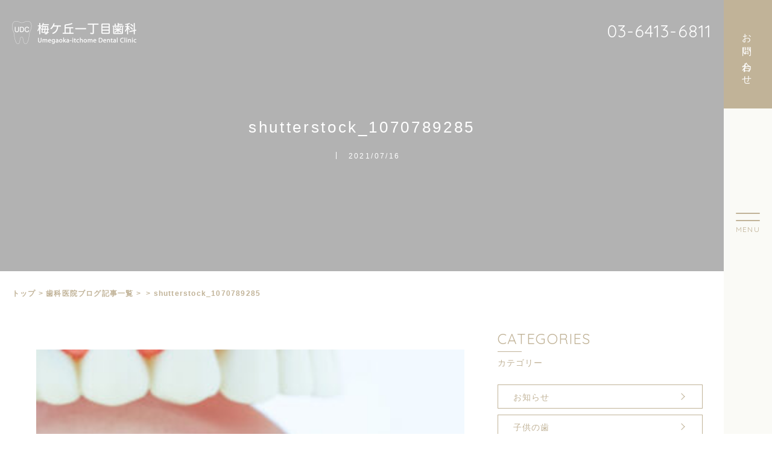

--- FILE ---
content_type: text/html; charset=UTF-8
request_url: https://umegaoka-1-shika.com/blog/im-afraid-of-the-deepest-relationship-between-diabetes-and-tooth-disease-and-the-prevention-law-that-prevents-the-worsening-of-the-causes-and-the-worse/shutterstock_1070789285/
body_size: 10918
content:
<!DOCTYPE html>
<html lang="ja">
<head>
	<!-- Global site tag (gtag.js) - Google Analytics -->
	<script async src="https://www.googletagmanager.com/gtag/js?id=G-87RSL82MY7"></script>
	<script>
	  window.dataLayer = window.dataLayer || [];
	  function gtag(){dataLayer.push(arguments);}
	  gtag('js', new Date());
	
	  gtag('config', 'G-87RSL82MY7');
	  gtag('config', 'UA-85384959-4');

	</script>
	<meta charset="UTF-8">
	<meta http-equiv="X-UA-Compatible" content="IE=edge,chrome=1">
	<meta http-equiv="imagetoolbar" content="no">
	<meta name="format-detection" content="telephone=no,address=no,email=no">
	<meta name="viewport" content="width=device-width,initial-scale=1.0">
	
	<link rel="stylesheet" href="https://umegaoka-1-shika.com/wp/wp-content/themes/shika/style.css">
	<link rel="stylesheet" href="https://umegaoka-1-shika.com/wp/wp-content/themes/shika/assets/css/style.css">
	
	
	
	<script src="https://kit.fontawesome.com/8132235cb1.js" crossorigin="anonymous"></script>
		
	<!--[if lt IE 9]>
		<script src="https://cdnjs.cloudflare.com/ajax/libs/html5shiv/3.7.3/html5shiv.min.js"></script>
		<script src="https://cdnjs.cloudflare.com/ajax/libs/respond.js/1.4.2/respond.min.js"></script>
	<![endif]-->
	
		
	
		<!-- All in One SEO 4.1.3.4 -->
		<title>shutterstock_1070789285 | 梅ヶ丘一丁目歯科|世田谷区梅ヶ丘駅の歯医者</title>
		<meta name="robots" content="max-snippet:-1, max-image-preview:large, max-video-preview:-1"/>
		<link rel="canonical" href="https://umegaoka-1-shika.com/blog/im-afraid-of-the-deepest-relationship-between-diabetes-and-tooth-disease-and-the-prevention-law-that-prevents-the-worsening-of-the-causes-and-the-worse/shutterstock_1070789285/" />
		<meta property="og:site_name" content="梅ヶ丘一丁目歯科|世田谷区梅ヶ丘駅の歯医者 | 梅ヶ丘一丁目歯科は小田急線「梅ヶ丘」駅から徒歩すぐのところにある歯科医院です。歯科医師として30年以上のキャリアを誇る院長が、一人ひとりに寄り添いながら歯のトラブルを解決。" />
		<meta property="og:type" content="article" />
		<meta property="og:title" content="shutterstock_1070789285 | 梅ヶ丘一丁目歯科|世田谷区梅ヶ丘駅の歯医者" />
		<meta property="og:url" content="https://umegaoka-1-shika.com/blog/im-afraid-of-the-deepest-relationship-between-diabetes-and-tooth-disease-and-the-prevention-law-that-prevents-the-worsening-of-the-causes-and-the-worse/shutterstock_1070789285/" />
		<meta property="og:image" content="https://umegaoka-1-shika.com/wp/wp-content/uploads/2020/12/img-blog01.jpg" />
		<meta property="og:image:secure_url" content="https://umegaoka-1-shika.com/wp/wp-content/uploads/2020/12/img-blog01.jpg" />
		<meta property="og:image:width" content="770" />
		<meta property="og:image:height" content="480" />
		<meta property="article:published_time" content="2021-07-16T05:06:02Z" />
		<meta property="article:modified_time" content="2021-07-16T05:06:02Z" />
		<meta name="twitter:card" content="summary" />
		<meta name="twitter:domain" content="umegaoka-1-shika.com" />
		<meta name="twitter:title" content="shutterstock_1070789285 | 梅ヶ丘一丁目歯科|世田谷区梅ヶ丘駅の歯医者" />
		<meta name="twitter:image" content="https://umegaoka-1-shika.com/wp/wp-content/uploads/2020/12/img-blog01.jpg" />
		<script type="application/ld+json" class="aioseo-schema">
			{"@context":"https:\/\/schema.org","@graph":[{"@type":"WebSite","@id":"https:\/\/umegaoka-1-shika.com\/#website","url":"https:\/\/umegaoka-1-shika.com\/","name":"\u6885\u30f6\u4e18\u4e00\u4e01\u76ee\u6b6f\u79d1|\u4e16\u7530\u8c37\u533a\u6885\u30f6\u4e18\u99c5\u306e\u6b6f\u533b\u8005","description":"\u6885\u30f6\u4e18\u4e00\u4e01\u76ee\u6b6f\u79d1\u306f\u5c0f\u7530\u6025\u7dda\u300c\u6885\u30f6\u4e18\u300d\u99c5\u304b\u3089\u5f92\u6b69\u3059\u3050\u306e\u3068\u3053\u308d\u306b\u3042\u308b\u6b6f\u79d1\u533b\u9662\u3067\u3059\u3002\u6b6f\u79d1\u533b\u5e2b\u3068\u3057\u306630\u5e74\u4ee5\u4e0a\u306e\u30ad\u30e3\u30ea\u30a2\u3092\u8a87\u308b\u9662\u9577\u304c\u3001\u4e00\u4eba\u3072\u3068\u308a\u306b\u5bc4\u308a\u6dfb\u3044\u306a\u304c\u3089\u6b6f\u306e\u30c8\u30e9\u30d6\u30eb\u3092\u89e3\u6c7a\u3002","publisher":{"@id":"https:\/\/umegaoka-1-shika.com\/#organization"}},{"@type":"Organization","@id":"https:\/\/umegaoka-1-shika.com\/#organization","name":"\u6885\u30f6\u4e18\u4e00\u4e01\u76ee\u6b6f\u79d1","url":"https:\/\/umegaoka-1-shika.com\/","logo":{"@type":"ImageObject","@id":"https:\/\/umegaoka-1-shika.com\/#organizationLogo","url":"https:\/\/umegaoka-1-shika.com\/wp\/wp-content\/uploads\/2021\/01\/logo_sp.png","width":"412","height":"76"},"image":{"@id":"https:\/\/umegaoka-1-shika.com\/#organizationLogo"}},{"@type":"BreadcrumbList","@id":"https:\/\/umegaoka-1-shika.com\/blog\/im-afraid-of-the-deepest-relationship-between-diabetes-and-tooth-disease-and-the-prevention-law-that-prevents-the-worsening-of-the-causes-and-the-worse\/shutterstock_1070789285\/#breadcrumblist","itemListElement":[{"@type":"ListItem","@id":"https:\/\/umegaoka-1-shika.com\/#listItem","position":"1","item":{"@type":"WebPage","@id":"https:\/\/umegaoka-1-shika.com\/","name":"\u30db\u30fc\u30e0","description":"\u6885\u30f6\u4e18\u4e00\u4e01\u76ee\u6b6f\u79d1\u306f\u5c0f\u7530\u6025\u7dda\u300c\u6885\u30f6\u4e18\u300d\u99c5\u304b\u3089\u5f92\u6b69\u3059\u3050\u306e\u3068\u3053\u308d\u306b\u3042\u308b\u6b6f\u79d1\u533b\u9662\u3067\u3059\u3002\u6b6f\u79d1\u533b\u5e2b\u3068\u3057\u306630\u5e74\u4ee5\u4e0a\u306e\u30ad\u30e3\u30ea\u30a2\u3092\u8a87\u308b\u9662\u9577\u304c\u3001\u4e00\u4eba\u3072\u3068\u308a\u306b\u5bc4\u308a\u6dfb\u3044\u306a\u304c\u3089\u6b6f\u306e\u30c8\u30e9\u30d6\u30eb\u3092\u89e3\u6c7a\u3002","url":"https:\/\/umegaoka-1-shika.com\/"},"nextItem":"https:\/\/umegaoka-1-shika.com\/blog\/im-afraid-of-the-deepest-relationship-between-diabetes-and-tooth-disease-and-the-prevention-law-that-prevents-the-worsening-of-the-causes-and-the-worse\/shutterstock_1070789285\/#listItem"},{"@type":"ListItem","@id":"https:\/\/umegaoka-1-shika.com\/blog\/im-afraid-of-the-deepest-relationship-between-diabetes-and-tooth-disease-and-the-prevention-law-that-prevents-the-worsening-of-the-causes-and-the-worse\/shutterstock_1070789285\/#listItem","position":"2","item":{"@type":"WebPage","@id":"https:\/\/umegaoka-1-shika.com\/blog\/im-afraid-of-the-deepest-relationship-between-diabetes-and-tooth-disease-and-the-prevention-law-that-prevents-the-worsening-of-the-causes-and-the-worse\/shutterstock_1070789285\/","name":"shutterstock_1070789285","url":"https:\/\/umegaoka-1-shika.com\/blog\/im-afraid-of-the-deepest-relationship-between-diabetes-and-tooth-disease-and-the-prevention-law-that-prevents-the-worsening-of-the-causes-and-the-worse\/shutterstock_1070789285\/"},"previousItem":"https:\/\/umegaoka-1-shika.com\/#listItem"}]},{"@type":"Person","@id":"https:\/\/umegaoka-1-shika.com\/blog\/author\/umegaoka1\/#author","url":"https:\/\/umegaoka-1-shika.com\/blog\/author\/umegaoka1\/","name":"umegaoka1","image":{"@type":"ImageObject","@id":"https:\/\/umegaoka-1-shika.com\/blog\/im-afraid-of-the-deepest-relationship-between-diabetes-and-tooth-disease-and-the-prevention-law-that-prevents-the-worsening-of-the-causes-and-the-worse\/shutterstock_1070789285\/#authorImage","url":"https:\/\/secure.gravatar.com\/avatar\/8389c86f7adae90ae0124634439249d0e6703ca68c02a8e67c232fadaf21ca98?s=96&d=mm&r=g","width":"96","height":"96","caption":"umegaoka1"}},{"@type":"ItemPage","@id":"https:\/\/umegaoka-1-shika.com\/blog\/im-afraid-of-the-deepest-relationship-between-diabetes-and-tooth-disease-and-the-prevention-law-that-prevents-the-worsening-of-the-causes-and-the-worse\/shutterstock_1070789285\/#itempage","url":"https:\/\/umegaoka-1-shika.com\/blog\/im-afraid-of-the-deepest-relationship-between-diabetes-and-tooth-disease-and-the-prevention-law-that-prevents-the-worsening-of-the-causes-and-the-worse\/shutterstock_1070789285\/","name":"shutterstock_1070789285 | \u6885\u30f6\u4e18\u4e00\u4e01\u76ee\u6b6f\u79d1|\u4e16\u7530\u8c37\u533a\u6885\u30f6\u4e18\u99c5\u306e\u6b6f\u533b\u8005","inLanguage":"ja","isPartOf":{"@id":"https:\/\/umegaoka-1-shika.com\/#website"},"breadcrumb":{"@id":"https:\/\/umegaoka-1-shika.com\/blog\/im-afraid-of-the-deepest-relationship-between-diabetes-and-tooth-disease-and-the-prevention-law-that-prevents-the-worsening-of-the-causes-and-the-worse\/shutterstock_1070789285\/#breadcrumblist"},"author":"https:\/\/umegaoka-1-shika.com\/blog\/author\/umegaoka1\/#author","creator":"https:\/\/umegaoka-1-shika.com\/blog\/author\/umegaoka1\/#author","datePublished":"2021-07-16T05:06:02+09:00","dateModified":"2021-07-16T05:06:02+09:00"}]}
		</script>
		<!-- All in One SEO -->

<link rel="alternate" title="oEmbed (JSON)" type="application/json+oembed" href="https://umegaoka-1-shika.com/wp-json/oembed/1.0/embed?url=https%3A%2F%2Fumegaoka-1-shika.com%2Fblog%2Fim-afraid-of-the-deepest-relationship-between-diabetes-and-tooth-disease-and-the-prevention-law-that-prevents-the-worsening-of-the-causes-and-the-worse%2Fshutterstock_1070789285%2F" />
<link rel="alternate" title="oEmbed (XML)" type="text/xml+oembed" href="https://umegaoka-1-shika.com/wp-json/oembed/1.0/embed?url=https%3A%2F%2Fumegaoka-1-shika.com%2Fblog%2Fim-afraid-of-the-deepest-relationship-between-diabetes-and-tooth-disease-and-the-prevention-law-that-prevents-the-worsening-of-the-causes-and-the-worse%2Fshutterstock_1070789285%2F&#038;format=xml" />
<style id='wp-img-auto-sizes-contain-inline-css' type='text/css'>
img:is([sizes=auto i],[sizes^="auto," i]){contain-intrinsic-size:3000px 1500px}
/*# sourceURL=wp-img-auto-sizes-contain-inline-css */
</style>
<style id='wp-block-library-inline-css' type='text/css'>
:root{--wp-block-synced-color:#7a00df;--wp-block-synced-color--rgb:122,0,223;--wp-bound-block-color:var(--wp-block-synced-color);--wp-editor-canvas-background:#ddd;--wp-admin-theme-color:#007cba;--wp-admin-theme-color--rgb:0,124,186;--wp-admin-theme-color-darker-10:#006ba1;--wp-admin-theme-color-darker-10--rgb:0,107,160.5;--wp-admin-theme-color-darker-20:#005a87;--wp-admin-theme-color-darker-20--rgb:0,90,135;--wp-admin-border-width-focus:2px}@media (min-resolution:192dpi){:root{--wp-admin-border-width-focus:1.5px}}.wp-element-button{cursor:pointer}:root .has-very-light-gray-background-color{background-color:#eee}:root .has-very-dark-gray-background-color{background-color:#313131}:root .has-very-light-gray-color{color:#eee}:root .has-very-dark-gray-color{color:#313131}:root .has-vivid-green-cyan-to-vivid-cyan-blue-gradient-background{background:linear-gradient(135deg,#00d084,#0693e3)}:root .has-purple-crush-gradient-background{background:linear-gradient(135deg,#34e2e4,#4721fb 50%,#ab1dfe)}:root .has-hazy-dawn-gradient-background{background:linear-gradient(135deg,#faaca8,#dad0ec)}:root .has-subdued-olive-gradient-background{background:linear-gradient(135deg,#fafae1,#67a671)}:root .has-atomic-cream-gradient-background{background:linear-gradient(135deg,#fdd79a,#004a59)}:root .has-nightshade-gradient-background{background:linear-gradient(135deg,#330968,#31cdcf)}:root .has-midnight-gradient-background{background:linear-gradient(135deg,#020381,#2874fc)}:root{--wp--preset--font-size--normal:16px;--wp--preset--font-size--huge:42px}.has-regular-font-size{font-size:1em}.has-larger-font-size{font-size:2.625em}.has-normal-font-size{font-size:var(--wp--preset--font-size--normal)}.has-huge-font-size{font-size:var(--wp--preset--font-size--huge)}.has-text-align-center{text-align:center}.has-text-align-left{text-align:left}.has-text-align-right{text-align:right}.has-fit-text{white-space:nowrap!important}#end-resizable-editor-section{display:none}.aligncenter{clear:both}.items-justified-left{justify-content:flex-start}.items-justified-center{justify-content:center}.items-justified-right{justify-content:flex-end}.items-justified-space-between{justify-content:space-between}.screen-reader-text{border:0;clip-path:inset(50%);height:1px;margin:-1px;overflow:hidden;padding:0;position:absolute;width:1px;word-wrap:normal!important}.screen-reader-text:focus{background-color:#ddd;clip-path:none;color:#444;display:block;font-size:1em;height:auto;left:5px;line-height:normal;padding:15px 23px 14px;text-decoration:none;top:5px;width:auto;z-index:100000}html :where(.has-border-color){border-style:solid}html :where([style*=border-top-color]){border-top-style:solid}html :where([style*=border-right-color]){border-right-style:solid}html :where([style*=border-bottom-color]){border-bottom-style:solid}html :where([style*=border-left-color]){border-left-style:solid}html :where([style*=border-width]){border-style:solid}html :where([style*=border-top-width]){border-top-style:solid}html :where([style*=border-right-width]){border-right-style:solid}html :where([style*=border-bottom-width]){border-bottom-style:solid}html :where([style*=border-left-width]){border-left-style:solid}html :where(img[class*=wp-image-]){height:auto;max-width:100%}:where(figure){margin:0 0 1em}html :where(.is-position-sticky){--wp-admin--admin-bar--position-offset:var(--wp-admin--admin-bar--height,0px)}@media screen and (max-width:600px){html :where(.is-position-sticky){--wp-admin--admin-bar--position-offset:0px}}
/*wp_block_styles_on_demand_placeholder:6970e3b5006e3*/
/*# sourceURL=wp-block-library-inline-css */
</style>
<style id='classic-theme-styles-inline-css' type='text/css'>
/*! This file is auto-generated */
.wp-block-button__link{color:#fff;background-color:#32373c;border-radius:9999px;box-shadow:none;text-decoration:none;padding:calc(.667em + 2px) calc(1.333em + 2px);font-size:1.125em}.wp-block-file__button{background:#32373c;color:#fff;text-decoration:none}
/*# sourceURL=/wp-includes/css/classic-themes.min.css */
</style>
<link rel='stylesheet' id='contact-form-7-css' href='https://umegaoka-1-shika.com/wp/wp-content/plugins/contact-form-7/includes/css/styles.css?ver=5.4.2' type='text/css' media='all' />
<link rel='stylesheet' id='toc-screen-css' href='https://umegaoka-1-shika.com/wp/wp-content/plugins/table-of-contents-plus/screen.min.css?ver=2106' type='text/css' media='all' />
<link rel="https://api.w.org/" href="https://umegaoka-1-shika.com/wp-json/" /><link rel="alternate" title="JSON" type="application/json" href="https://umegaoka-1-shika.com/wp-json/wp/v2/media/1094" /><style type="text/css">div#toc_container {background: #FAFAF6;border: 1px solid #C1B398;width: 100%;}</style><link rel="apple-touch-icon" sizes="180x180" href="/wp/wp-content/uploads/fbrfg/apple-touch-icon.png">
<link rel="icon" type="image/png" sizes="32x32" href="/wp/wp-content/uploads/fbrfg/favicon-32x32.png">
<link rel="icon" type="image/png" sizes="16x16" href="/wp/wp-content/uploads/fbrfg/favicon-16x16.png">
<link rel="manifest" href="/wp/wp-content/uploads/fbrfg/site.webmanifest">
<link rel="mask-icon" href="/wp/wp-content/uploads/fbrfg/safari-pinned-tab.svg" color="#5bbad5">
<link rel="shortcut icon" href="/wp/wp-content/uploads/fbrfg/favicon.ico">
<meta name="msapplication-TileColor" content="#ffffff">
<meta name="msapplication-config" content="/wp/wp-content/uploads/fbrfg/browserconfig.xml">
<meta name="theme-color" content="#ffffff"><style type="text/css">.recentcomments a{display:inline !important;padding:0 !important;margin:0 !important;}</style>	
	<style type="text/css" media="screen">
		.toc_title{
			text-align: left !important;
		}
		
		#sitemap_list li li{
			background: none;
			position: relative;
		}
		#sitemap_list li li::before{
			content: '';
			display: block;
			width: 4px;
			height: 4px;
			border-radius: 50%;
			background-color: #ae9f87;
			position: absolute;
			top:50%;
			left: 0;
			margin-top: -2px;
		}
		
		#form_submit{
			opacity: 0;
		    position: absolute;
		    z-index: 100;
		    width: 100%;
		    height: 100%;
		    top: 0;
		    left: 0;
		    right: 0;
		    bottom: 0;
		    font-size: 0;
		    cursor: pointer;
		}
	</style>
</head>
<body>
	<div id="wrapper">
		<div class="copy_side">
			<p>&copy;Umegaoka-itchome Dental Clinic</p>
		</div>
		<header>
			<div id="header">
				<div class="sp_button">
					<a href="tel:03-6413-6811" class="phone_button"><i class="fas fa-phone"></i>電話で予約</a>
				</div>
				<div class="header_inner cf">
										<div class="header_logo">
						<a href="https://umegaoka-1-shika.com/">
							<img src="https://umegaoka-1-shika.com/wp/wp-content/themes/shika/assets/images/common/logo@2x.png" alt="shutterstock_1070789285 | 梅ヶ丘一丁目歯科|世田谷区梅ヶ丘駅の歯医者梅ヶ丘一丁目歯科|世田谷区梅ヶ丘駅の歯医者" class="pc2_view">
							<img src="https://umegaoka-1-shika.com/wp/wp-content/themes/shika/assets/images/common/logo_sp.png" alt="shutterstock_1070789285 | 梅ヶ丘一丁目歯科|世田谷区梅ヶ丘駅の歯医者梅ヶ丘一丁目歯科|世田谷区梅ヶ丘駅の歯医者" class="sp2_view">
						</a>
					</div>
					
										
					
					<a class="sp-trigger menu-trigger">
						<span></span>
						<span></span>
					</a>
					
					<a href="tel:03-6413-6811" class="info_phone font_roboto"><i class="fas fa-phone"></i> 03-6413-6811</a>
				</div>
				
				
				
				<div class="header_side cf">
					<a href="#info_wrap" class="header_side_top cf">
						<span class="header_side_top_txt">お問い合わせ</span>
					</a>
					
					<a class="menu-trigger">
						<span></span>
						<span></span>
					</a>
					
					<ul class="header_side_bottom cf">
<!--
						<li>
							<a href="" target="_blank"><i class="fab fa-facebook-f"></i></a>
						</li>
-->
						<li>
							<a href="https://umegaoka-1-shika.com/contact"><i class="far fa-envelope"></i></i></a>
						</li>
					</ul>
				</div>
			</div>
			<div id="nav_wrap" class="js_height">
				<div class="nav_wrap_inner">
					<span class="nav_logo">
						<img src="https://umegaoka-1-shika.com/wp/wp-content/themes/shika/assets/images/common/nav_logo.png" alt="" class="">
					</span>
					<a href="tel:03-6413-6811" class="nav_phone font_roboto"><i class="fas fa-phone"></i>03-6413-6811</a>
					<nav>
						<ul class="header_menu">
							<li class="">
								<a href="https://umegaoka-1-shika.com/about">当医院について</a>
							</li>
							<li class="">
								<a href="https://umegaoka-1-shika.com/treatment">治療について</a>
							</li>
							<li class="">
								<a href="https://umegaoka-1-shika.com/mouth">矯正歯科</a>
							</li>
							<li class="">
								<a href="https://umegaoka-1-shika.com/blog">医院ブログ</a>
							</li>
							<li class="">
								<a href="https://umegaoka-1-shika.com/contact">お問い合わせ</a>
							</li>
							<li class="">
								<a href="https://umegaoka-1-shika.com/privacy">プライバシーポリシー</a>
							</li>　　
						</ul>
					</nav>
					<p class="nav_addr">
						東京都世田谷区梅丘一丁目16番3号
						<a href="https://goo.gl/maps/gXwLT8gVCrXHtm968" class="nav_link"><i class="fas fa-map-marker-alt"></i> Google Map</a>
					</p>
					
					
				</div>
			</div>
		</header>		<div id="content">
			<section id="hero_wrap_bottom" class="cf">
				<div class="hero_wrap_bottom_inner" style="background-image: url()">
					<div class="hero_wrap_bottom_bg">
						<div class="bottom_ttl_blog">
							<h1 class="blog_ttl fadetxt js_split_txt">
								shutterstock_1070789285							</h1>
							<ul class="blog_ttl_cat fademove">
								<li>
																	</li>
								<li>
									2021/07/16								</li>
							</ul>
						</div>
					</div>
				</div>
			</section>
			<div id="bread" class="bg-white">
				<div id="bread_inner" class="cf">
					<nav>
						<ul>
							<li class="bold"><a href="https://umegaoka-1-shika.com/" class="home">トップ</a></li>
							<li class="bold">&gt;</li>
							<li class="bold"><a href="https://umegaoka-1-shika.com/blog">⻭科医院ブログ記事一覧</a></li>
							<li class="bold">&gt;</li>
							<li class="bold"><a href=""></a></li>
							<li class="bold">&gt;</li>
							<li class="bold">shutterstock_1070789285</li>
						</ul>
					</nav>
				</div>
			</div>
			
			<section class="content_wrap cf pt_40">
				<div class="content_wrap_inner cf blog_wrap">
					<main id="main">
						<div class="main_inner">
							<article class="post_single">
								<div class="post_contents_wrap">
									<div class="post_contents">
										<p class="attachment"><a href='https://umegaoka-1-shika.com/wp/wp-content/uploads/2021/07/shutterstock_1070789285.jpg'><img fetchpriority="high" decoding="async" width="300" height="169" src="https://umegaoka-1-shika.com/wp/wp-content/uploads/2021/07/shutterstock_1070789285-300x169.jpg" class="attachment-medium size-medium" alt="" /></a></p>
																				<blockquote><p><strong>梅ヶ丘一丁目歯科 院長 堀籠眞一（ほりごめ まさかず）</strong><br />
経歴<br />
松本歯科大学を卒業<br />
<a href="https://www.akabaneshika.or.jp/" target="_blank" rel="noopener">医療法人社団 歯友会「赤羽歯科」</a><br />
<a href="https://www.yuushinkai.com/" target="_blank" rel="noopener">医療法人社団 友伸会「仙川町歯科クリニック」</a><br />
両院併せて30年以上、歯科診療に携わる。</p>
<p>大手の歯科医院勤めにより先進技術・先進医療を取得。<br />
学会にて常に新しい治療方法を学んでいる<br />
モットーは『自分の歯で一生を過ごす為の治療』</p>
<p>慣れ親しんだ梅ヶ丘という地で開業し、皆様に愛される地域に根付いた歯科医院を目指しております。</p></blockquote>
																			</div>
								</div>
								
								<nav class="single-nav font_roboto">
									<div class="prev">
										<a href="https://umegaoka-1-shika.com/blog/im-afraid-of-the-deepest-relationship-between-diabetes-and-tooth-disease-and-the-prevention-law-that-prevents-the-worsening-of-the-causes-and-the-worse/" rel="prev">PREV</a>									</div>
									<div class="next">
																			</div>
								</nav>
							</article>
						</div>
					</main>
					<!-- main -->
					
										<aside id="side">
						<section class="side_posts side_posts_top">
							<h3>
								<span class="side_title_en font_roboto">CATEGORIES</span>
								<span class="side_title_jp">カテゴリー</span>
							</h3>
							<ul class="side_cat">
									<li class="cat-item cat-item-4"><a href="https://umegaoka-1-shika.com/blog/category/cat-news/">お知らせ</a>
</li>
	<li class="cat-item cat-item-102"><a href="https://umegaoka-1-shika.com/blog/category/cat-child-teeth/">子供の歯</a>
</li>
	<li class="cat-item cat-item-85"><a href="https://umegaoka-1-shika.com/blog/category/cat-knowledge/">歯の豆知識</a>
</li>
	<li class="cat-item cat-item-76"><a href="https://umegaoka-1-shika.com/blog/category/cat-orthodontics/">歯列矯正</a>
</li>
	<li class="cat-item cat-item-83"><a href="https://umegaoka-1-shika.com/blog/category/cat-preventive/">予防歯科</a>
</li>
	<li class="cat-item cat-item-84"><a href="https://umegaoka-1-shika.com/blog/category/cat-treatment/">歯科治療</a>
</li>
								
							</ul>
						</section>
						
						<section class="side_posts">
							<h3>
								<span class="side_title_en font_roboto">TAGS</span>
								<span class="side_title_jp">タグ</span>
							</h3>
							<ul class="side_tag">
									<li class="cat-item cat-item-10"><a href="https://umegaoka-1-shika.com/blog/tag/%e8%99%ab%e6%ad%af/">虫歯</a>
</li>
	<li class="cat-item cat-item-9"><a href="https://umegaoka-1-shika.com/blog/tag/dentifrice/">歯磨き</a>
</li>
	<li class="cat-item cat-item-14"><a href="https://umegaoka-1-shika.com/blog/tag/%e6%ad%af%e5%8c%bb%e8%80%85/">歯医者</a>
</li>
	<li class="cat-item cat-item-19"><a href="https://umegaoka-1-shika.com/blog/tag/%e6%ad%af/">歯</a>
</li>
	<li class="cat-item cat-item-11"><a href="https://umegaoka-1-shika.com/blog/tag/%e6%ad%af%e5%91%a8%e7%97%85/">歯周病</a>
</li>
	<li class="cat-item cat-item-12"><a href="https://umegaoka-1-shika.com/blog/tag/%e5%8f%a3%e8%87%ad/">口臭</a>
</li>
	<li class="cat-item cat-item-20"><a href="https://umegaoka-1-shika.com/blog/tag/treatment/">治療</a>
</li>
	<li class="cat-item cat-item-26"><a href="https://umegaoka-1-shika.com/blog/tag/tooth-paste/">歯磨き粉</a>
</li>
	<li class="cat-item cat-item-34"><a href="https://umegaoka-1-shika.com/blog/tag/%e6%ad%af%e4%b8%a6%e3%81%b3/">歯並び</a>
</li>
	<li class="cat-item cat-item-75"><a href="https://umegaoka-1-shika.com/blog/tag/mouthpiece-correct/">マウスピース矯正</a>
</li>
	<li class="cat-item cat-item-60"><a href="https://umegaoka-1-shika.com/blog/tag/%e5%99%9b%e3%81%bf%e5%90%88%e3%82%8f%e3%81%9b/">噛み合わせ</a>
</li>
	<li class="cat-item cat-item-16"><a href="https://umegaoka-1-shika.com/blog/tag/%e5%ae%9a%e6%9c%9f%e6%a4%9c%e8%a8%ba/">定期検診</a>
</li>
	<li class="cat-item cat-item-49"><a href="https://umegaoka-1-shika.com/blog/tag/dental-examination/">歯科検診</a>
</li>
	<li class="cat-item cat-item-73"><a href="https://umegaoka-1-shika.com/blog/tag/correct/">矯正</a>
</li>
	<li class="cat-item cat-item-25"><a href="https://umegaoka-1-shika.com/blog/tag/%e6%ad%af%e3%83%96%e3%83%a9%e3%82%b7/">歯ブラシ</a>
</li>
	<li class="cat-item cat-item-77"><a href="https://umegaoka-1-shika.com/blog/tag/%e6%ad%af%e5%88%97%e7%9f%af%e6%ad%a3/">歯列矯正</a>
</li>
	<li class="cat-item cat-item-44"><a href="https://umegaoka-1-shika.com/blog/tag/%e5%ad%90%e3%81%a9%e3%82%82/">子ども</a>
</li>
	<li class="cat-item cat-item-36"><a href="https://umegaoka-1-shika.com/blog/tag/hypersensitivity/">知覚過敏</a>
</li>
	<li class="cat-item cat-item-55"><a href="https://umegaoka-1-shika.com/blog/tag/%e4%ba%88%e9%98%b2/">予防</a>
</li>
	<li class="cat-item cat-item-40"><a href="https://umegaoka-1-shika.com/blog/tag/%e8%a3%9c%e5%8a%a9%e5%99%a8%e5%85%b7/">補助器具</a>
</li>
								
							</ul>
						</section>
						
						<section class="side_posts">
							<h3>
								<span class="side_title_en font_roboto">POPULAR POST</span>
								<span class="side_title_jp">人気の記事</span>
							</h3>
							<ul class="side_pop">
																<li>
			                        <article class="topics_cont topics_cont_side">
				                        <a class="" href="https://umegaoka-1-shika.com/blog/temp-care-in-the-event-of-a-disaster-protects-your-life-how-do-you-talk-about-your-mouth-in-a-place-where-theres-no-water/">
				                            <div class="fig">
					                            												<div class="img" style="background-image:url(https://umegaoka-1-shika.com/wp/wp-content/uploads/2021/04/shutterstock_1664339989-500x300.jpg);"></div>
																								
											</div>
				                            <div class="desc">
												<div class="desc_inner">
													<h2 class="ttl">
														災害時の口腔ケアが命を守る！水のない場所でのお口ケアはどうしたらいい													</h2>
													<div class="meta">
														<p class="meta_cat">
															予防歯科														</p>
														<time class="meta_date" datetime="2021-07-15" itemprop="datePublished" content="2021-07-15">2021/07/15</time>
													</div>
												</div>	
											</div>
			                            </a>
			                        </article>
			                    </li>
																<li>
			                        <article class="topics_cont topics_cont_side">
				                        <a class="" href="https://umegaoka-1-shika.com/blog/muspius-correction-is-too-painfulx2049-what-you-want-to-know-before-treatment-and-the-cure/">
				                            <div class="fig">
					                            												<div class="img" style="background-image:url(https://umegaoka-1-shika.com/wp/wp-content/uploads/2021/06/shutterstock_1488655703-500x360.jpg);"></div>
																								
											</div>
				                            <div class="desc">
												<div class="desc_inner">
													<h2 class="ttl">
														【マススピース矯正は痛すぎる&#x2049;︎】治療前に知っておきたい原因と対処法とは													</h2>
													<div class="meta">
														<p class="meta_cat">
															歯列矯正														</p>
														<time class="meta_date" datetime="2021-06-16" itemprop="datePublished" content="2021-06-16">2021/06/16</time>
													</div>
												</div>	
											</div>
			                            </a>
			                        </article>
			                    </li>
																<li>
			                        <article class="topics_cont topics_cont_side">
				                        <a class="" href="https://umegaoka-1-shika.com/blog/theres-a-lot-of-life-in-the-teeth-the-aging-of-the-teeth-the-aging-of-the-teeth-the-change-in-the-mouth/">
				                            <div class="fig">
					                            												<div class="img" style="background-image:url(https://umegaoka-1-shika.com/wp/wp-content/uploads/2021/04/shutterstock_288990524-500x300.jpg);"></div>
																								
											</div>
				                            <div class="desc">
												<div class="desc_inner">
													<h2 class="ttl">
														歯にも寿命がある！注意したい歯の老化、年齢を重ねると口の中はどう変化する													</h2>
													<div class="meta">
														<p class="meta_cat">
															予防歯科														</p>
														<time class="meta_date" datetime="2021-05-26" itemprop="datePublished" content="2021-05-26">2021/05/26</time>
													</div>
												</div>	
											</div>
			                            </a>
			                        </article>
			                    </li>
											                    
			                    
		                    
							</ul>
						</section>
					</aside>				</div>
			</section>
			
			<section class="sec_top_blog cf">
				<div class="sec_top_blog_inner cf">
					<h3 class="ttl_01">
						<span class="en font_roboto fadetxt js_split_txt color-base01">
							BLOG
						</span>
						<span class="jp fadetxt js_split_txt color-base01"></span>
					</h3>
					<div class="swiper-container top_swiper_blog fademove" id="top_swiper_blog">
						<div class="swiper-wrapper">

														<div class="swiper-slide">
								
								<article class="topics_cont">
									<a href="https://umegaoka-1-shika.com/blog/the-cause-and-precaution-of-the-alveolar-abscess-the-heaviest-symptom-of-the-alveolar-disease/" >
										<div class="fig">
																						<div class="img" style="background-image:url(https://umegaoka-1-shika.com/wp/wp-content/uploads/2021/08/shutterstock_617617109-500x360.jpg);"></div>
																					</div>
										<div class="desc">
											<div class="desc_inner">
												<h2 class="ttl">
													すぐに治療を！歯周病で最も重い症状の【歯槽膿漏（歯周炎）】の原因と予防法												</h2>
												<div class="meta">
													<p class="meta_cat">
														予防歯科													</p>
													<time class="meta_date" datetime="2022-05-04" itemprop="datePublished" content="2022-05-04">2022/05/04</time>
												</div>
											</div>
											
										</div>
									</a>
								</article>	
							</div>
														<div class="swiper-slide">
								
								<article class="topics_cont">
									<a href="https://umegaoka-1-shika.com/blog/%e8%99%ab%e6%ad%af%e3%81%ab%e3%81%aa%e3%82%8a%e3%82%84%e3%81%99%e3%81%84%e4%ba%ba7%e3%81%a4%e3%81%ae%e7%89%b9%e5%be%b4%ef%bc%81%e3%80%8e%e3%81%aa%e3%82%8a%e3%81%ab%e3%81%8f%e3%81%84%e4%ba%ba%e3%80%8f/" >
										<div class="fig">
																						<div class="img" style="background-image:url(https://umegaoka-1-shika.com/wp/wp-content/uploads/2021/08/shutterstock_572028532-500x360.jpg);"></div>
																					</div>
										<div class="desc">
											<div class="desc_inner">
												<h2 class="ttl">
													虫歯になりやすい人7つの特徴！『なりにくい人』になるためには												</h2>
												<div class="meta">
													<p class="meta_cat">
														歯の豆知識													</p>
													<time class="meta_date" datetime="2022-04-19" itemprop="datePublished" content="2022-04-19">2022/04/19</time>
												</div>
											</div>
											
										</div>
									</a>
								</article>	
							</div>
														<div class="swiper-slide">
								
								<article class="topics_cont">
									<a href="https://umegaoka-1-shika.com/blog/tooth-and-sports-relationships-let-s-protect-your-mouth-teeth-and-chin-in-the-sports-mouthpiece/" >
										<div class="fig">
																						<div class="img" style="background-image:url(https://umegaoka-1-shika.com/wp/wp-content/uploads/2021/08/shutterstock_1537053629-500x360.jpg);"></div>
																					</div>
										<div class="desc">
											<div class="desc_inner">
												<h2 class="ttl">
													【歯とスポーツの関係】スポーツ用マウスピースでお口・歯・あごを守ろう！												</h2>
												<div class="meta">
													<p class="meta_cat">
														歯の豆知識													</p>
													<time class="meta_date" datetime="2022-03-17" itemprop="datePublished" content="2022-03-17">2022/03/17</time>
												</div>
											</div>
											
										</div>
									</a>
								</article>	
							</div>
														<div class="swiper-slide">
								
								<article class="topics_cont">
									<a href="https://umegaoka-1-shika.com/blog/i-mean-the-three-points-you-want-to-be-careful-when-youre-drunk/" >
										<div class="fig">
																						<div class="img" style="background-image:url(https://umegaoka-1-shika.com/wp/wp-content/uploads/2021/08/shutterstock_422982301-500x360.jpg);"></div>
																					</div>
										<div class="desc">
											<div class="desc_inner">
												<h2 class="ttl">
													お酒が虫歯を呼ぶ!?飲酒時に気をつけたい『3つのポイント』とは												</h2>
												<div class="meta">
													<p class="meta_cat">
														歯の豆知識													</p>
													<time class="meta_date" datetime="2022-05-10" itemprop="datePublished" content="2022-05-10">2022/05/10</time>
												</div>
											</div>
											
										</div>
									</a>
								</article>	
							</div>
														<div class="swiper-slide">
								
								<article class="topics_cont">
									<a href="https://umegaoka-1-shika.com/blog/%e3%80%90%e5%ae%88%e3%81%a3%e3%81%a6%e3%81%82%e3%81%92%e3%81%9f%e3%81%84%e5%a4%a7%e5%88%87%e3%81%aa%e6%ad%af%e3%80%91%e6%b0%97%e3%82%92%e3%81%a4%e3%81%91%e3%81%9f%e3%81%84%e5%ad%90%e3%81%a9%e3%82%82/" >
										<div class="fig">
																						<div class="img" style="background-image:url(https://umegaoka-1-shika.com/wp/wp-content/uploads/2021/08/shutterstock_1060995347-500x360.jpg);"></div>
																					</div>
										<div class="desc">
											<div class="desc_inner">
												<h2 class="ttl">
													【守ってあげたい大切な歯】気をつけたい子どもの歯周病!?												</h2>
												<div class="meta">
													<p class="meta_cat">
														子供の歯													</p>
													<time class="meta_date" datetime="2021-08-16" itemprop="datePublished" content="2021-08-16">2021/08/16</time>
												</div>
											</div>
											
										</div>
									</a>
								</article>	
							</div>
														<div class="swiper-slide">
								
								<article class="topics_cont">
									<a href="https://umegaoka-1-shika.com/blog/and-the-detriment-to-the-dental-disease-is-that-sport-drink-the-bad-effect-on-the-toothed/" >
										<div class="fig">
																						<div class="img" style="background-image:url(https://umegaoka-1-shika.com/wp/wp-content/uploads/2021/08/shutterstock_76308235-500x360.jpg);"></div>
																					</div>
										<div class="desc">
											<div class="desc_inner">
												<h2 class="ttl">
													熱中症対策の水分補給はこまめに！スポーツドリンクが歯に与える悪影響とは												</h2>
												<div class="meta">
													<p class="meta_cat">
														予防歯科													</p>
													<time class="meta_date" datetime="2021-08-09" itemprop="datePublished" content="2021-08-09">2021/08/09</time>
												</div>
											</div>
											
										</div>
									</a>
								</article>	
							</div>
														
						</div>
						<div class="swiper-button-next"></div>
						<div class="swiper-button-prev"></div>
					</div>
					
					<div class="button_wrap fademove">
						<a href="https://umegaoka-1-shika.com/blog" class="button font_roboto">READ MORE</a>
					</div>
				</div>
			</section>
			
			<section class="sec_top_info cf" id="info_wrap">
				<h3 class="ttl_01">
					<span class="en font_roboto fadetxt js_split_txt color-base01">
						INFORMATION
					</span>
					<span class="jp fadetxt js_split_txt color-base01">アクセス/診療時間</span>
				</h3>
				<div class="sec_top_info_inner cf">
					<div class="info_left fademove_list" data-delay=".07">
						<div class="info_left_inner fademove">
							<h4 class="ttl">
								梅ヶ丘一丁目歯科
							</h4>
							<dl class="info_dl">
								<dt>
									住所
								</dt>
								<dd>
									<p class="desc">東京都世田谷区梅丘一丁目16番3号</p>
									<a href="https://goo.gl/maps/gXwLT8gVCrXHtm968" class="link" target="_blank"><i class="fas fa-map-marker-alt"></i> Google Map</a>
								</dd>
							</dl>
							<dl class="info_dl">
								<dt>
									アクセス
								</dt>
								<dd>
									<p class="desc">
										小田急線梅ヶ丘駅南口を出て徒歩5分<br>
										小田急バス渋54 梅ヶ丘駅バス停下車徒歩7分<br>
										東急バス等13 梅ヶ丘駅バス停下車徒歩7分<br>
										梅ヶ丘商店街の中にあります。<br>
										駐車場はございませんので近隣の駐車場をご利用ください。
									</p>
								</dd>
							</dl>
							<a href="tel:03-6413-6811" class="info_phone"><i class="fas fa-phone"></i>03-6413-6811</a>
						</div>
					</div>
					
					<div class="info_right fademove">
						<div class="info_right_inner">
							<dl class="info_dl">
								<dt>
									診療時間
								</dt>
								<dd>
									<div class="table_foot">
										<table >
											<tbody >
												<tr>
													<th class="table_left"></th>
													<th>月</th>
													<th>火</th>
													<th>水</th>
													<th>木</th>
													<th>金</th>
													<th>土</th>
													<th>日</th>
												</tr>
												<tr>
													<td class="table_left"><span class="rl">午前</span></td>
													<td>
														10:00<br>
														|<br>
														12:30
													</td>
													<td>
														10:00<br>
														|<br>
														12:30
													</td>
													<td>
														10:00<br>
														|<br>
														12:30
													</td>
													<td></td>
													<td>
														10:00<br>
														|<br>
														12:30
													</td>
													<td>
														10:00<br>
														|<br>
														15:00
													</td>
													<td>
														10:00<br>
														|<br>
														15:00
													</td>
												</tr>
												<tr>
													<td class="table_left"><span class="rl">午後</span></td>
													<td>
														14:30<br>
														|<br>
														20:00
													</td>
													<td>
														14:30<br>
														|<br>
														20:00
													</td>
													<td>
														14:30<br>
														|<br>
														20:00
													</td>
													<td></td>
													<td>
														14:30<br>
														|<br>
														20:00
													</td>
													<td></td>
													<td></td>
												</tr>
											</tbody>
										</table>
									</div>
								
									<p class="desc">
										診療は予約優先となります。<br>
										各種保険診療も行っておりますので当日は保険証をご持参ください。<br>
										※診察日時は変動する場合がございます。
									</p>
								</dd>
							</dl>
						</div>
						
					</div>
				</div>
			</section>
		</div>
		<footer>
			<div id="footer" class="" >
				<div class="footer_bg js-rellax" data-rellax-speed="-2"></div>
				<div class="footer_inner cf fademove_list" data-delay=".07">
										
										<h3 class="ttl_01">
						<span class="en font_roboto fadetxt js_split_txt color-white">
							CONTACT
						</span>
						<span class="jp fadetxt js_split_txt color-white">お問い合わせ</span>
					</h3>
					
					<a href="https://umegaoka-1-shika.com/contact" class="contact_link fademove">
						<div class="contact_link_inner">
							<p class="jp">皆様の大切なご意見、お気軽にお問い合わせください。</p>
							<span class="en font_roboto">CONTACT FORM</span>
						</div>
						
					</a>
					
					<nav class="fademove">
						<ul class="footer_nav">
							<li class="">
								<a href="https://umegaoka-1-shika.com/news">ニュース</a>
								<a href="https://umegaoka-1-shika.com/about">当医院について</a>
							</li>
							<li class="">
								<a href="https://umegaoka-1-shika.com/treatment">治療について</a>
							</li>
							<li class="">
								<a href="https://umegaoka-1-shika.com/mouth">マウスピース矯正</a>
								<a href="https://umegaoka-1-shika.com/blog">医院ブログ</a>
							</li>
							<li class="">
								<a href="https://umegaoka-1-shika.com/contact">お問い合わせ</a>
								<a href="https://umegaoka-1-shika.com/sitemap">サイトマップ</a>
								<a href="https://umegaoka-1-shika.com/privacy">プライバシーポリシー</a>
							</li>
						</ul>
					</nav>
					
					<span class="footer_logo fademove">
						<a href="https://umegaoka-1-shika.com/" style="background-image: url('https://umegaoka-1-shika.com/wp/wp-content/themes/shika/assets/images/common/logo@2x.png');">
							<span class="hide-text">梅ヶ丘一丁目歯科</span>
						</a>
					</span>
					
					<p class="footer_addr fademove">
						東京都世田谷区梅丘一丁目16番3号<br class="sp_view"> 木村ビルディング1階<br>
						TEL: 03-6413-6811
					</p>
					
					<a href="#" id="footer_top_link">
						<p class="txt font_roboto">PAGE TOP</p>
						<span class="square"></span>
					</a>
				</div>
			</div>
		</footer>
	</div>
	<!-- wrapper -->
	<script src="https://cdnjs.cloudflare.com/ajax/libs/rellax/1.9.1/rellax.min.js"></script>
	<script type="text/javascript" src="https://umegaoka-1-shika.com/wp/wp-content/themes/shika/assets/js/vendor.js"></script>
	<script type="text/javascript" src="https://umegaoka-1-shika.com/wp/wp-content/themes/shika/assets/js/common.js"></script>
	<script type="speculationrules">
{"prefetch":[{"source":"document","where":{"and":[{"href_matches":"/*"},{"not":{"href_matches":["/wp/wp-*.php","/wp/wp-admin/*","/wp/wp-content/uploads/*","/wp/wp-content/*","/wp/wp-content/plugins/*","/wp/wp-content/themes/shika/*","/*\\?(.+)"]}},{"not":{"selector_matches":"a[rel~=\"nofollow\"]"}},{"not":{"selector_matches":".no-prefetch, .no-prefetch a"}}]},"eagerness":"conservative"}]}
</script>
<script type="text/javascript" src="https://umegaoka-1-shika.com/wp/wp-includes/js/dist/vendor/wp-polyfill.min.js?ver=3.15.0" id="wp-polyfill-js"></script>
<script type="text/javascript" id="contact-form-7-js-extra">
/* <![CDATA[ */
var wpcf7 = {"api":{"root":"https://umegaoka-1-shika.com/wp-json/","namespace":"contact-form-7/v1"}};
//# sourceURL=contact-form-7-js-extra
/* ]]> */
</script>
<script type="text/javascript" src="https://umegaoka-1-shika.com/wp/wp-content/plugins/contact-form-7/includes/js/index.js?ver=5.4.2" id="contact-form-7-js"></script>
</body>
</html>


--- FILE ---
content_type: text/css
request_url: https://umegaoka-1-shika.com/wp/wp-content/themes/shika/assets/css/style.css
body_size: 18881
content:
@charset "UTF-8";@import url(https://fonts.googleapis.com/css2?family=Quicksand&display=swap);#header .header_side_bottom,.swiper-container-vertical>.swiper-wrapper{-ms-flex-direction:column;-webkit-box-orient:vertical;-webkit-box-direction:normal}.swiper-slide,.swiper-wrapper{height:100%;position:relative}.marumi_01 .ttl,body{letter-spacing:.08em}.swiper-container{margin:0 auto;position:relative;overflow:hidden;list-style:none;padding:0;z-index:1}.swiper-container-no-flexbox .swiper-slide{float:left}.swiper-container-vertical>.swiper-wrapper{flex-direction:column}.swiper-wrapper{width:100%;z-index:1;display:-webkit-box;display:-ms-flexbox;display:flex;-webkit-transition-property:-webkit-transform;transition-property:-webkit-transform;transition-property:transform;transition-property:transform,-webkit-transform;-webkit-box-sizing:content-box;box-sizing:content-box}.swiper-container-android .swiper-slide,.swiper-wrapper{-webkit-transform:translate3d(0,0,0);transform:translate3d(0,0,0)}.swiper-container-multirow>.swiper-wrapper{-ms-flex-wrap:wrap;flex-wrap:wrap}.swiper-container-free-mode>.swiper-wrapper{-webkit-transition-timing-function:ease-out;transition-timing-function:ease-out;margin:0 auto}.swiper-slide{-ms-flex-negative:0;flex-shrink:0;width:100%;-webkit-transition-property:-webkit-transform;transition-property:-webkit-transform;transition-property:transform;transition-property:transform,-webkit-transform}.swiper-slide-invisible-blank{visibility:hidden}.swiper-container-autoheight,.swiper-container-autoheight .swiper-slide{height:auto}.swiper-container-autoheight .swiper-wrapper{-webkit-box-align:start;-ms-flex-align:start;align-items:flex-start;-webkit-transition-property:height,-webkit-transform;transition-property:height,-webkit-transform;transition-property:transform,height;transition-property:transform,height,-webkit-transform}.swiper-container-3d{-webkit-perspective:1200px;perspective:1200px}.swiper-container-3d .swiper-cube-shadow,.swiper-container-3d .swiper-slide,.swiper-container-3d .swiper-slide-shadow-bottom,.swiper-container-3d .swiper-slide-shadow-left,.swiper-container-3d .swiper-slide-shadow-right,.swiper-container-3d .swiper-slide-shadow-top,.swiper-container-3d .swiper-wrapper{-webkit-transform-style:preserve-3d;transform-style:preserve-3d}.swiper-container-3d .swiper-slide-shadow-bottom,.swiper-container-3d .swiper-slide-shadow-left,.swiper-container-3d .swiper-slide-shadow-right,.swiper-container-3d .swiper-slide-shadow-top{position:absolute;left:0;top:0;width:100%;height:100%;pointer-events:none;z-index:10}.swiper-container-3d .swiper-slide-shadow-left{background-image:-webkit-gradient(linear,right top,left top,from(rgba(0,0,0,.5)),to(rgba(0,0,0,0)));background-image:linear-gradient(to left,rgba(0,0,0,.5),rgba(0,0,0,0))}.swiper-container-3d .swiper-slide-shadow-right{background-image:-webkit-gradient(linear,left top,right top,from(rgba(0,0,0,.5)),to(rgba(0,0,0,0)));background-image:linear-gradient(to right,rgba(0,0,0,.5),rgba(0,0,0,0))}.swiper-container-3d .swiper-slide-shadow-top{background-image:-webkit-gradient(linear,left bottom,left top,from(rgba(0,0,0,.5)),to(rgba(0,0,0,0)));background-image:linear-gradient(to top,rgba(0,0,0,.5),rgba(0,0,0,0))}.swiper-container-3d .swiper-slide-shadow-bottom{background-image:-webkit-gradient(linear,left top,left bottom,from(rgba(0,0,0,.5)),to(rgba(0,0,0,0)));background-image:linear-gradient(to bottom,rgba(0,0,0,.5),rgba(0,0,0,0))}.swiper-container-wp8-horizontal,.swiper-container-wp8-horizontal>.swiper-wrapper{-ms-touch-action:pan-y;touch-action:pan-y}.swiper-container-wp8-vertical,.swiper-container-wp8-vertical>.swiper-wrapper{-ms-touch-action:pan-x;touch-action:pan-x}.swiper-button-next,.swiper-button-prev{position:absolute;top:50%;width:27px;height:44px;margin-top:-22px;z-index:10;cursor:pointer;background-size:27px 44px;background-position:center;background-repeat:no-repeat}.swiper-button-next.swiper-button-disabled,.swiper-button-prev.swiper-button-disabled{opacity:.35;cursor:auto;pointer-events:none}.swiper-button-prev,.swiper-container-rtl .swiper-button-next{background-image:url("data:image/svg+xml;charset=utf-8,%3Csvg%20xmlns%3D'http%3A%2F%2Fwww.w3.org%2F2000%2Fsvg'%20viewBox%3D'0%200%2027%2044'%3E%3Cpath%20d%3D'M0%2C22L22%2C0l2.1%2C2.1L4.2%2C22l19.9%2C19.9L22%2C44L0%2C22L0%2C22L0%2C22z'%20fill%3D'%23007aff'%2F%3E%3C%2Fsvg%3E");left:10px;right:auto}.swiper-button-next,.swiper-container-rtl .swiper-button-prev{background-image:url("data:image/svg+xml;charset=utf-8,%3Csvg%20xmlns%3D'http%3A%2F%2Fwww.w3.org%2F2000%2Fsvg'%20viewBox%3D'0%200%2027%2044'%3E%3Cpath%20d%3D'M27%2C22L27%2C22L5%2C44l-2.1-2.1L22.8%2C22L2.9%2C2.1L5%2C0L27%2C22L27%2C22z'%20fill%3D'%23007aff'%2F%3E%3C%2Fsvg%3E");right:10px;left:auto}.swiper-button-prev.swiper-button-white,.swiper-container-rtl .swiper-button-next.swiper-button-white{background-image:url("data:image/svg+xml;charset=utf-8,%3Csvg%20xmlns%3D'http%3A%2F%2Fwww.w3.org%2F2000%2Fsvg'%20viewBox%3D'0%200%2027%2044'%3E%3Cpath%20d%3D'M0%2C22L22%2C0l2.1%2C2.1L4.2%2C22l19.9%2C19.9L22%2C44L0%2C22L0%2C22L0%2C22z'%20fill%3D'%23ffffff'%2F%3E%3C%2Fsvg%3E")}.hero_wrap .nav-slider .swiper-button-next,.swiper-button-next.swiper-button-white,.swiper-container-rtl .swiper-button-prev.swiper-button-white{background-image:url("data:image/svg+xml;charset=utf-8,%3Csvg%20xmlns%3D'http%3A%2F%2Fwww.w3.org%2F2000%2Fsvg'%20viewBox%3D'0%200%2027%2044'%3E%3Cpath%20d%3D'M27%2C22L27%2C22L5%2C44l-2.1-2.1L22.8%2C22L2.9%2C2.1L5%2C0L27%2C22L27%2C22z'%20fill%3D'%23ffffff'%2F%3E%3C%2Fsvg%3E")}.swiper-button-prev.swiper-button-black,.swiper-container-rtl .swiper-button-next.swiper-button-black{background-image:url("data:image/svg+xml;charset=utf-8,%3Csvg%20xmlns%3D'http%3A%2F%2Fwww.w3.org%2F2000%2Fsvg'%20viewBox%3D'0%200%2027%2044'%3E%3Cpath%20d%3D'M0%2C22L22%2C0l2.1%2C2.1L4.2%2C22l19.9%2C19.9L22%2C44L0%2C22L0%2C22L0%2C22z'%20fill%3D'%23000000'%2F%3E%3C%2Fsvg%3E")}.swiper-button-next.swiper-button-black,.swiper-container-rtl .swiper-button-prev.swiper-button-black{background-image:url("data:image/svg+xml;charset=utf-8,%3Csvg%20xmlns%3D'http%3A%2F%2Fwww.w3.org%2F2000%2Fsvg'%20viewBox%3D'0%200%2027%2044'%3E%3Cpath%20d%3D'M27%2C22L27%2C22L5%2C44l-2.1-2.1L22.8%2C22L2.9%2C2.1L5%2C0L27%2C22L27%2C22z'%20fill%3D'%23000000'%2F%3E%3C%2Fsvg%3E")}.swiper-button-lock{display:none}.swiper-pagination{position:absolute;text-align:center;-webkit-transition:.3s opacity;transition:.3s opacity;-webkit-transform:translate3d(0,0,0);transform:translate3d(0,0,0);z-index:10}.swiper-pagination.swiper-pagination-hidden{opacity:0}.swiper-container-horizontal>.swiper-pagination-bullets,.swiper-pagination-custom,.swiper-pagination-fraction{bottom:10px;left:0;width:100%}.swiper-pagination-bullets-dynamic{overflow:hidden;font-size:0}.swiper-container-cube,.swiper-container-flip{overflow:visible}.swiper-pagination-bullets-dynamic .swiper-pagination-bullet{-webkit-transform:scale(.33);-ms-transform:scale(.33);transform:scale(.33);position:relative}.swiper-pagination-bullets-dynamic .swiper-pagination-bullet-active,.swiper-pagination-bullets-dynamic .swiper-pagination-bullet-active-main{-webkit-transform:scale(1);-ms-transform:scale(1);transform:scale(1)}.swiper-pagination-bullets-dynamic .swiper-pagination-bullet-active-prev{-webkit-transform:scale(.66);-ms-transform:scale(.66);transform:scale(.66)}.swiper-pagination-bullets-dynamic .swiper-pagination-bullet-active-prev-prev{-webkit-transform:scale(.33);-ms-transform:scale(.33);transform:scale(.33)}.swiper-pagination-bullets-dynamic .swiper-pagination-bullet-active-next{-webkit-transform:scale(.66);-ms-transform:scale(.66);transform:scale(.66)}.swiper-pagination-bullets-dynamic .swiper-pagination-bullet-active-next-next{-webkit-transform:scale(.33);-ms-transform:scale(.33);transform:scale(.33)}.swiper-pagination-bullet{width:8px;height:8px;display:inline-block;border-radius:100%;background:#000;opacity:.2}button.swiper-pagination-bullet{border:none;margin:0;padding:0;-webkit-box-shadow:none;box-shadow:none;-webkit-appearance:none;-moz-appearance:none;appearance:none}.swiper-pagination-clickable .swiper-pagination-bullet{cursor:pointer}.swiper-scrollbar-cursor-drag,.swiper-slide-zoomed{cursor:move}.swiper-pagination-bullet-active{opacity:1;background:#007aff}.swiper-container-vertical>.swiper-pagination-bullets{right:10px;top:50%;-webkit-transform:translate3d(0,-50%,0);transform:translate3d(0,-50%,0)}.swiper-container-vertical>.swiper-pagination-bullets .swiper-pagination-bullet{margin:6px 0;display:block}.swiper-container-vertical>.swiper-pagination-bullets.swiper-pagination-bullets-dynamic{top:50%;-webkit-transform:translateY(-50%);-ms-transform:translateY(-50%);transform:translateY(-50%);width:8px}#footer_top_link .txt,.scroll_down,.swiper-container-horizontal>.swiper-pagination-bullets.swiper-pagination-bullets-dynamic{-webkit-transform:translateX(-50%);-ms-transform:translateX(-50%)}.swiper-container-vertical>.swiper-pagination-bullets.swiper-pagination-bullets-dynamic .swiper-pagination-bullet{display:inline-block;-webkit-transition:.2s transform,.2s top,.2s -webkit-transform;transition:.2s transform,.2s top,.2s -webkit-transform}.swiper-pagination-lock,.swiper-scrollbar-lock{display:none}.swiper-container-horizontal>.swiper-pagination-bullets .swiper-pagination-bullet{margin:0 4px}.swiper-container-horizontal>.swiper-pagination-bullets.swiper-pagination-bullets-dynamic{left:50%;transform:translateX(-50%);white-space:nowrap}.swiper-container-horizontal>.swiper-pagination-bullets.swiper-pagination-bullets-dynamic .swiper-pagination-bullet{-webkit-transition:.2s transform,.2s left,.2s -webkit-transform;transition:.2s transform,.2s left,.2s -webkit-transform}.swiper-container-horizontal.swiper-container-rtl>.swiper-pagination-bullets-dynamic .swiper-pagination-bullet{-webkit-transition:.2s transform,.2s right,.2s -webkit-transform;transition:.2s transform,.2s right,.2s -webkit-transform}#header,a{-webkit-transition:all .3s}.swiper-pagination-progressbar{background:rgba(0,0,0,.25);position:absolute}.swiper-pagination-progressbar .swiper-pagination-progressbar-fill{background:#007aff;position:absolute;left:0;top:0;width:100%;height:100%;-webkit-transform:scale(0);-ms-transform:scale(0);transform:scale(0);-webkit-transform-origin:left top;-ms-transform-origin:left top;transform-origin:left top}.swiper-container-rtl .swiper-pagination-progressbar .swiper-pagination-progressbar-fill{-webkit-transform-origin:right top;-ms-transform-origin:right top;transform-origin:right top}.swiper-container-horizontal>.swiper-pagination-progressbar,.swiper-container-vertical>.swiper-pagination-progressbar.swiper-pagination-progressbar-opposite{width:100%;height:4px;left:0;top:0}.swiper-container-horizontal>.swiper-pagination-progressbar.swiper-pagination-progressbar-opposite,.swiper-container-vertical>.swiper-pagination-progressbar{width:4px;height:100%;left:0;top:0}.swiper-pagination-white .swiper-pagination-bullet-active{background:#fff}.swiper-pagination-progressbar.swiper-pagination-white{background:rgba(255,255,255,.25)}.swiper-pagination-progressbar.swiper-pagination-white .swiper-pagination-progressbar-fill{background:#fff}.swiper-pagination-black .swiper-pagination-bullet-active{background:#000}.swiper-pagination-progressbar.swiper-pagination-black{background:rgba(0,0,0,.25)}.swiper-pagination-progressbar.swiper-pagination-black .swiper-pagination-progressbar-fill{background:#000}.swiper-scrollbar{border-radius:10px;position:relative;-ms-touch-action:none;background:rgba(0,0,0,.1)}.swiper-container-horizontal>.swiper-scrollbar{position:absolute;left:1%;bottom:3px;z-index:50;height:5px;width:98%}.swiper-container-vertical>.swiper-scrollbar{position:absolute;right:3px;top:1%;z-index:50;width:5px;height:98%}.swiper-scrollbar-drag{height:100%;width:100%;position:relative;background:rgba(0,0,0,.5);border-radius:10px;left:0;top:0}.swiper-zoom-container{width:100%;height:100%;display:-webkit-box;display:-ms-flexbox;display:flex;-webkit-box-pack:center;-ms-flex-pack:center;justify-content:center;-webkit-box-align:center;-ms-flex-align:center;align-items:center;text-align:center}.cf:after,.swiper-lazy-preloader:after,article,aside,details,figcaption,figure,footer,header,hgroup,hr,img,menu,nav,section{display:block}.swiper-zoom-container>canvas,.swiper-zoom-container>img,.swiper-zoom-container>svg{max-width:100%;max-height:100%;-o-object-fit:contain;object-fit:contain}.swiper-lazy-preloader{width:42px;height:42px;position:absolute;left:50%;top:50%;margin-left:-21px;margin-top:-21px;z-index:10;-webkit-transform-origin:50%;-ms-transform-origin:50%;transform-origin:50%;-webkit-animation:swiper-preloader-spin 1s steps(12,end) infinite;animation:swiper-preloader-spin 1s steps(12,end) infinite}.swiper-lazy-preloader:after{content:'';width:100%;height:100%;background-image:url("data:image/svg+xml;charset=utf-8,%3Csvg%20viewBox%3D'0%200%20120%20120'%20xmlns%3D'http%3A%2F%2Fwww.w3.org%2F2000%2Fsvg'%20xmlns%3Axlink%3D'http%3A%2F%2Fwww.w3.org%2F1999%2Fxlink'%3E%3Cdefs%3E%3Cline%20id%3D'l'%20x1%3D'60'%20x2%3D'60'%20y1%3D'7'%20y2%3D'27'%20stroke%3D'%236c6c6c'%20stroke-width%3D'11'%20stroke-linecap%3D'round'%2F%3E%3C%2Fdefs%3E%3Cg%3E%3Cuse%20xlink%3Ahref%3D'%23l'%20opacity%3D'.27'%2F%3E%3Cuse%20xlink%3Ahref%3D'%23l'%20opacity%3D'.27'%20transform%3D'rotate(30%2060%2C60)'%2F%3E%3Cuse%20xlink%3Ahref%3D'%23l'%20opacity%3D'.27'%20transform%3D'rotate(60%2060%2C60)'%2F%3E%3Cuse%20xlink%3Ahref%3D'%23l'%20opacity%3D'.27'%20transform%3D'rotate(90%2060%2C60)'%2F%3E%3Cuse%20xlink%3Ahref%3D'%23l'%20opacity%3D'.27'%20transform%3D'rotate(120%2060%2C60)'%2F%3E%3Cuse%20xlink%3Ahref%3D'%23l'%20opacity%3D'.27'%20transform%3D'rotate(150%2060%2C60)'%2F%3E%3Cuse%20xlink%3Ahref%3D'%23l'%20opacity%3D'.37'%20transform%3D'rotate(180%2060%2C60)'%2F%3E%3Cuse%20xlink%3Ahref%3D'%23l'%20opacity%3D'.46'%20transform%3D'rotate(210%2060%2C60)'%2F%3E%3Cuse%20xlink%3Ahref%3D'%23l'%20opacity%3D'.56'%20transform%3D'rotate(240%2060%2C60)'%2F%3E%3Cuse%20xlink%3Ahref%3D'%23l'%20opacity%3D'.66'%20transform%3D'rotate(270%2060%2C60)'%2F%3E%3Cuse%20xlink%3Ahref%3D'%23l'%20opacity%3D'.75'%20transform%3D'rotate(300%2060%2C60)'%2F%3E%3Cuse%20xlink%3Ahref%3D'%23l'%20opacity%3D'.85'%20transform%3D'rotate(330%2060%2C60)'%2F%3E%3C%2Fg%3E%3C%2Fsvg%3E");background-position:50%;background-size:100%;background-repeat:no-repeat}.swiper-lazy-preloader-white:after{background-image:url("data:image/svg+xml;charset=utf-8,%3Csvg%20viewBox%3D'0%200%20120%20120'%20xmlns%3D'http%3A%2F%2Fwww.w3.org%2F2000%2Fsvg'%20xmlns%3Axlink%3D'http%3A%2F%2Fwww.w3.org%2F1999%2Fxlink'%3E%3Cdefs%3E%3Cline%20id%3D'l'%20x1%3D'60'%20x2%3D'60'%20y1%3D'7'%20y2%3D'27'%20stroke%3D'%23fff'%20stroke-width%3D'11'%20stroke-linecap%3D'round'%2F%3E%3C%2Fdefs%3E%3Cg%3E%3Cuse%20xlink%3Ahref%3D'%23l'%20opacity%3D'.27'%2F%3E%3Cuse%20xlink%3Ahref%3D'%23l'%20opacity%3D'.27'%20transform%3D'rotate(30%2060%2C60)'%2F%3E%3Cuse%20xlink%3Ahref%3D'%23l'%20opacity%3D'.27'%20transform%3D'rotate(60%2060%2C60)'%2F%3E%3Cuse%20xlink%3Ahref%3D'%23l'%20opacity%3D'.27'%20transform%3D'rotate(90%2060%2C60)'%2F%3E%3Cuse%20xlink%3Ahref%3D'%23l'%20opacity%3D'.27'%20transform%3D'rotate(120%2060%2C60)'%2F%3E%3Cuse%20xlink%3Ahref%3D'%23l'%20opacity%3D'.27'%20transform%3D'rotate(150%2060%2C60)'%2F%3E%3Cuse%20xlink%3Ahref%3D'%23l'%20opacity%3D'.37'%20transform%3D'rotate(180%2060%2C60)'%2F%3E%3Cuse%20xlink%3Ahref%3D'%23l'%20opacity%3D'.46'%20transform%3D'rotate(210%2060%2C60)'%2F%3E%3Cuse%20xlink%3Ahref%3D'%23l'%20opacity%3D'.56'%20transform%3D'rotate(240%2060%2C60)'%2F%3E%3Cuse%20xlink%3Ahref%3D'%23l'%20opacity%3D'.66'%20transform%3D'rotate(270%2060%2C60)'%2F%3E%3Cuse%20xlink%3Ahref%3D'%23l'%20opacity%3D'.75'%20transform%3D'rotate(300%2060%2C60)'%2F%3E%3Cuse%20xlink%3Ahref%3D'%23l'%20opacity%3D'.85'%20transform%3D'rotate(330%2060%2C60)'%2F%3E%3C%2Fg%3E%3C%2Fsvg%3E")}@-webkit-keyframes swiper-preloader-spin{100%{-webkit-transform:rotate(360deg);transform:rotate(360deg)}}@keyframes swiper-preloader-spin{100%{-webkit-transform:rotate(360deg);transform:rotate(360deg)}}.swiper-container .swiper-notification{position:absolute;left:0;top:0;pointer-events:none;opacity:0;z-index:-1000}.swiper-container-fade.swiper-container-free-mode .swiper-slide{-webkit-transition-timing-function:ease-out;transition-timing-function:ease-out}.swiper-container-fade .swiper-slide{pointer-events:none;-webkit-transition-property:opacity;transition-property:opacity}.swiper-container-fade .swiper-slide .swiper-slide{pointer-events:none}.swiper-container-fade .swiper-slide-active,.swiper-container-fade .swiper-slide-active .swiper-slide-active{pointer-events:auto}.swiper-container-cube .swiper-slide{pointer-events:none;-webkit-backface-visibility:hidden;backface-visibility:hidden;z-index:1;visibility:hidden;-webkit-transform-origin:0 0;-ms-transform-origin:0 0;transform-origin:0 0;width:100%;height:100%}.swiper-container-cube .swiper-slide .swiper-slide{pointer-events:none}.swiper-container-cube.swiper-container-rtl .swiper-slide{-webkit-transform-origin:100% 0;-ms-transform-origin:100% 0;transform-origin:100% 0}.swiper-container-cube .swiper-slide-active,.swiper-container-cube .swiper-slide-active .swiper-slide-active{pointer-events:auto}.swiper-container-cube .swiper-slide-active,.swiper-container-cube .swiper-slide-next,.swiper-container-cube .swiper-slide-next+.swiper-slide,.swiper-container-cube .swiper-slide-prev{pointer-events:auto;visibility:visible}.swiper-container-cube .swiper-slide-shadow-bottom,.swiper-container-cube .swiper-slide-shadow-left,.swiper-container-cube .swiper-slide-shadow-right,.swiper-container-cube .swiper-slide-shadow-top{z-index:0;-webkit-backface-visibility:hidden;backface-visibility:hidden}.swiper-container-cube .swiper-cube-shadow{position:absolute;left:0;bottom:0;width:100%;height:100%;background:#000;opacity:.6;-webkit-filter:blur(50px);filter:blur(50px);z-index:0}.swiper-container-flip .swiper-slide{pointer-events:none;-webkit-backface-visibility:hidden;backface-visibility:hidden;z-index:1}.swiper-container-flip .swiper-slide .swiper-slide{pointer-events:none}.swiper-container-flip .swiper-slide-active,.swiper-container-flip .swiper-slide-active .swiper-slide-active{pointer-events:auto}.swiper-container-flip .swiper-slide-shadow-bottom,.swiper-container-flip .swiper-slide-shadow-left,.swiper-container-flip .swiper-slide-shadow-right,.swiper-container-flip .swiper-slide-shadow-top{z-index:0;-webkit-backface-visibility:hidden;backface-visibility:hidden}.fademove,.fadeshow,a{-webkit-backface-visibility:hidden}.swiper-container-coverflow .swiper-wrapper{-ms-perspective:1200px}@font-face{font-family:YakuHanJP;font-style:normal;font-weight:400;src:url(../font/YakuHanJP-Regular.eot);src:url(../font/YakuHanJP-Regular.woff2) format("woff2"),url(../font/YakuHanJP-Regular.woff) format("woff");font-display:swap}@font-face{font-family:YakuHanJP;font-style:normal;font-weight:500;src:url(../font/YakuHanJP-Medium.eot);src:url(../font/YakuHanJP-Medium.woff2) format("woff2"),url(../font/YakuHanJP-Medium.woff) format("woff");font-display:swap}@font-face{font-family:YakuHanJP;font-style:normal;font-weight:700;src:url(../font/YakuHanJP-Bold.eot);src:url(../font/YakuHanJP-Bold.woff2) format("woff2"),url(../font/YakuHanJP-Bold.woff) format("woff");font-display:swap}abbr,address,article,aside,audio,b,blockquote,body,canvas,caption,cite,code,dd,del,details,dfn,div,dl,dt,em,fieldset,figcaption,figure,footer,form,h1,h2,h3,h4,h5,h6,header,hgroup,html,i,iframe,img,ins,kbd,label,legend,li,mark,menu,nav,object,ol,p,pre,q,samp,section,small,span,strong,sub,summary,sup,table,tbody,td,tfoot,th,thead,time,tr,ul,var,video{background:none;border:0;font-size:100%;font-weight:400;margin:0;outline:0;padding:0;vertical-align:baseline}ul{list-style:none}blockquote,q{quotes:none}blockquote:after,blockquote:before,q:after,q:before{content:none}a{background:none;font-size:100%;margin:0;padding:0;vertical-align:baseline}del{text-decoration:line-through}abbr[title],dfn[title]{border-bottom:1px dotted;cursor:help}table{border-collapse:collapse;border-spacing:0}hr{-moz-border-bottom-colors:none;-moz-border-left-colors:none;-moz-border-right-colors:none;-moz-border-top-colors:none;border-color:#ccc -moz-use-text-color -moz-use-text-color;-o-border-image:none;border-image:none;border-right:0 none;border-style:solid none none;border-width:1px 0 0;height:1px;margin:1em 0;padding:0}input,select{vertical-align:middle}input[type=button],input[type=submit]{border-radius:0;-webkit-appearance:none}address,em{font-style:normal}*,:after,:before{-webkit-box-sizing:border-box;-o-box-sizing:border-box;-ms-box-sizing:border-box;box-sizing:border-box}iframe,img{max-width:100%}img{width:100%;height:auto;line-height:1}.color-base01{color:#C1B398}.color-base02{color:#FAFAF6}.color-base03{color:#ae9f87}.bg-base01{background-color:#C1B398}.bg-base02{background-color:#FAFAF6}.bg-base03{background-color:#ae9f87}.color-black{color:#818181}.color-white{color:#fff}.bg-black{background-color:#818181}.bg-white{background-color:#fff}.bg-grey{background-color:#f5f5f5}html{width:100%;height:100%;height:100vh;font-size:62.5%}body{color:#818181;background-color:#fff;font-size:14px;font-size:1.4rem;line-height:1.9;font-family:YakuHanJP,"游ゴシック体",YuGothic,"游ゴシック Medium","Yu Gothic Medium","游ゴシック","Yu Gothic","Hiragino Kaku Gothic ProN","Hiragino Kaku Gothic Pro",Meiryo,"メイリオ","ＭＳ ゴシック",Helvetica,sans-serif;padding:0;margin:0;width:100%;height:100%;height:100vh;-webkit-text-size-adjust:100%;-ms-text-size-adjust:100%;-webkit-text-rendering:optimizeLegibility;text-rendering:optimizeLegibility;-webkit-font-smoothing:antialiased;-moz-osx-font-smoothing:grayscale}::selection{background:#C1B398;color:#fff}::-moz-selection{background:#C1B398;color:#fff}::-webkit-selection{background:#C1B398;color:#fff}a{color:#818181;text-decoration:none;transition:all .3s;backface-visibility:hidden}a:hover{color:#C1B398;text-decoration:none}.font_min{font-family:游明朝,"Yu Mincho",YuMincho,"Hiragino Mincho ProN",HGS明朝E,メイリオ,Meiryo,serif}.font_roboto,.menu-trigger::after,.treat_cont a .fig::after{font-family:Quicksand,sans-serif}.cf:after{content:"";clear:both}.hide-text{overflow:hidden;position:absolute;height:1px;width:1px;clip:rect(1px 1px 1px 1px);clip:rect(1px,1px,1px,1px);-webkit-clip-path:inset(0 0 99.9% 99.9%);clip-path:inset(0 0 99.9% 99.9%);padding:0;border:0}#header,#wrapper{padding-right:80px}.pc_view{display:block!important}.sp_view{display:none!important}.pc2_view{display:block!important}.sp2_view{display:none!important}.pc_br br{display:block!important}.bold{font-weight:700!important}.button_wrap{display:-webkit-box;display:-ms-flexbox;display:flex;-webkit-box-pack:end;-ms-flex-pack:end;justify-content:flex-end}.button{position:relative;display:block;font-size:14px;font-size:1.4rem;letter-spacing:.2em;width:130px;color:#C1B398}.button::after,.button::before{position:absolute;margin-top:-1px;top:50%;content:'';height:1px}.button::after{left:0;width:100%;background:#C1B398;-webkit-transform:scale(0,1);-ms-transform:scale(0,1);transform:scale(0,1);-webkit-transform-origin:right top;-ms-transform-origin:right top;transform-origin:right top;-webkit-transition:-webkit-transform .3s;transition:-webkit-transform .3s;transition:transform .3s;transition:transform .3s,-webkit-transform .3s}.button:hover::after{-webkit-transform-origin:left top;-ms-transform-origin:left top;transform-origin:left top;-webkit-transform:scale(1,1);-ms-transform:scale(1,1);transform:scale(1,1)}.button::before{left:115px;width:15px;background:#C1B398;-webkit-transform:scale(1,1);-ms-transform:scale(1,1);transform:scale(1,1);-webkit-transform-origin:left top;-ms-transform-origin:left top;transform-origin:left top;-webkit-transition:-webkit-transform .3s;transition:-webkit-transform .3s;transition:transform .3s;transition:transform .3s,-webkit-transform .3s}.button:hover::before{-webkit-transform-origin:right top;-ms-transform-origin:right top;transform-origin:right top;-webkit-transform:scale(0,1);-ms-transform:scale(0,1);transform:scale(0,1)}.button.button_wh{color:#fff}.button.button_wh::after,.button.button_wh::before{background:#fff}.img_anime_left .bg,.img_anime_right .bg{z-index:10;background-color:#1886b8;height:100%;top:0}.fadecont{opacity:0}.fadeshow{opacity:1;backface-visibility:hidden}.fademove{opacity:0;-webkit-transition:1s;transition:1s;-webkit-transform:translate3d(0,40px,0);transform:translate3d(0,40px,0);backface-visibility:hidden}.fademove_blog,.fademoveleft{-webkit-backface-visibility:hidden}.fademove_blog{-webkit-transition:1s;transition:1s;-webkit-transform:translate3d(0,20px,0);transform:translate3d(0,20px,0);backface-visibility:hidden}.fademove40,.fademove60{-webkit-transform:rotateY(0);opacity:0}.fademove40{-webkit-transition:.8s;transition:.8s;-webkit-transition-delay:.4s!important;transition-delay:.4s!important;transform:rotateY(0)}.fademove60{-webkit-transition:.8s;transition:.8s;-webkit-transition-delay:.6s!important;transition-delay:.6s!important;transform:rotateY(0)}.fademove80{opacity:0;-webkit-transition:.8s;transition:.8s;-webkit-transition-delay:.8s!important;transition-delay:.8s!important;-webkit-transform:rotateY(0);transform:rotateY(0)}.fademoveleft{opacity:0;-webkit-transition:.8s;transition:.8s;-webkit-transform:translate3d(-20px,0,0);transform:translate3d(-20px,0,0);backface-visibility:hidden}.fademoveright{opacity:0;-webkit-transition:.8s;transition:.8s;-webkit-transform:translate3d(20px,0,0);transform:translate3d(20px,0,0);-webkit-backface-visibility:hidden;backface-visibility:hidden}.fademove_show{opacity:1;-webkit-transform:translate3d(0,0,0);transform:translate3d(0,0,0)}.fademove_show_rotate{opacity:1;-webkit-transform:rotateY(360deg);transform:rotateY(360deg)}.img_anime_left .image,.img_anime_right .image,.scene_bar_rotate{opacity:0}.img_anime_left{width:100%;display:block;position:relative;overflow:hidden}.img_anime_left .bg{display:block;width:100%;position:absolute;left:-100%}#content,#wrapper,.img_anime_right{position:relative;width:100%}.img_anime_right{display:block;overflow:hidden}.img_anime_right .bg{display:block;width:100%;position:absolute;right:-100%}.scene_bar_rotate{-webkit-transition:.8s;transition:.8s;-webkit-transform:rotate(0);-ms-transform:rotate(0);transform:rotate(0);-webkit-transition-delay:1s;transition-delay:1s}.scene_bar_show_rotate{opacity:1;-webkit-transform:rotate(40deg);-ms-transform:rotate(40deg);transform:rotate(40deg)}.js_split_txt .s_t{display:inline-block}.js_split_txt.fadetxt{visibility:hidden}.js_split_txt.fadetxt .s_t{-webkit-transition:all 1s;transition:all 1s;opacity:0}.js_split_txt.fadetxt.txt_show{visibility:visible}.js_split_txt.fadetxt.txt_show .s_t{opacity:1}.js_split_txt.fadetxt_up{visibility:hidden}.js_split_txt.fadetxt_up .s_t{-webkit-transition:all 1s;transition:all 1s;opacity:0;-webkit-transform:translateY(40px);-ms-transform:translateY(40px);transform:translateY(40px)}.js_split_txt.fadetxt_up.txt_show{visibility:visible}.js_split_txt.fadetxt_up.txt_show .s_t{-webkit-transform:translateY(0);-ms-transform:translateY(0);transform:translateY(0);opacity:1}.delay02{-webkit-transition-delay:.2s;transition-delay:.2s}.delay03{-webkit-transition-delay:.3s;transition-delay:.3s}.delay04{-webkit-transition-delay:.4s;transition-delay:.4s}.delay05{-webkit-transition-delay:.5s;transition-delay:.5s}#wrapper{height:100%;min-height:100%}#content{overflow:hidden;margin:0 auto;padding:0}iframe#mbYTP_bg_youtube{max-width:none!important}.copy_side{position:fixed;top:0;left:0;width:80px;height:100vh;z-index:10000}.copy_side p{position:absolute;height:100%;top:50%;left:50%;display:block;-webkit-transform:translate(-50%,-50%);-ms-transform:translate(-50%,-50%);transform:translate(-50%,-50%);-webkit-writing-mode:vertical-rl;-ms-writing-mode:tb-rl;writing-mode:vertical-rl;font-size:10px;font-size:1rem;color:#ae9f87;text-align:center}#header{margin:0;width:100%;height:80px;position:absolute;overflow:hidden;transition:all .3s;top:0;left:0;z-index:1000}#header .sp_button{display:none}#header .header_inner{width:100%;max-width:1240px;padding:0 20px;height:100%;margin:0 auto;overflow:hidden;position:relative}#header .header_inner .header_logo{display:block;width:206px;overflow:hidden;margin-top:35px;float:left;position:relative;z-index:10}#header .header_inner .header_logo a{display:block;-webkit-transition:all .3s;transition:all .3s;width:100%}#header .header_inner .header_logo a:hover{opacity:.7}#header .header_inner .info_phone{font-size:28px;font-size:2.8rem;color:#fff;position:absolute;right:20px;top:25px}#header .header_side{position:fixed;top:0;right:0;width:80px;height:100vh;z-index:1000;background-color:#FAFAF6}#header .header_side_top,#header.active .menu-trigger span,.menu-trigger span{background-color:#C1B398}#header .header_side_top{display:block;width:100%;height:180px;position:relative;border:2px solid #C1B398}#header .header_side_top_txt{position:absolute;height:100%;top:50%;left:50%;display:block;-webkit-transform:translate(-50%,-50%);-ms-transform:translate(-50%,-50%);transform:translate(-50%,-50%);-webkit-writing-mode:vertical-rl;-ms-writing-mode:tb-rl;writing-mode:vertical-rl;font-size:16px;font-size:1.6rem;color:#fff;text-align:center;letter-spacing:.2em;-webkit-transition:all .4s;transition:all .4s}#header .header_side_bottom li a,#header .header_side_top:hover .header_side_top_txt{color:#C1B398}#header .header_side_top:hover{background-color:#fff}#header .header_side_bottom{display:-webkit-box;display:-ms-flexbox;display:flex;flex-direction:column;-webkit-box-pack:start;-ms-flex-pack:start;justify-content:flex-start;-webkit-box-align:center;-ms-flex-align:center;align-items:center;width:100%;position:absolute;bottom:0;left:0;padding-bottom:10px}#header .header_side_bottom li{font-size:25px;font-size:2.5rem}#header .header_side_bottom li a:hover{color:#fff}.menu-trigger,.menu-trigger span{display:block;-webkit-transition:all .4s;transition:all .4s;-webkit-box-sizing:border-box;box-sizing:border-box}.menu-trigger{width:40px;height:14px;position:absolute;left:50%;top:50%;-webkit-transform:translate(-50%,-50%);-ms-transform:translate(-50%,-50%);transform:translate(-50%,-50%);cursor:pointer}.menu-trigger::after{content:'MENU';display:block;position:absolute;bottom:-25px;left:0;color:#C1B398;font-size:12px;letter-spacing:.1em;text-align:center;width:100%}.menu-trigger.sp-trigger{display:none}.menu-trigger span{position:absolute;left:0;width:100%;height:2px;border-radius:2px}.menu-trigger span:nth-of-type(1){top:0}.menu-trigger span:nth-of-type(2){bottom:0}#header.active .menu-trigger span:nth-of-type(1){-webkit-transform:translateY(6px) rotate(-45deg);-ms-transform:translateY(6px) rotate(-45deg);transform:translateY(6px) rotate(-45deg)}#header.active .menu-trigger span:nth-of-type(2){-webkit-transform:translateY(-6px) rotate(45deg);-ms-transform:translateY(-6px) rotate(45deg);transform:translateY(-6px) rotate(45deg)}#nav_wrap{width:100%;max-width:400px;height:100%;height:100vh;position:fixed;top:0;right:80px;z-index:999;padding:0 20px;overflow:hidden;display:-webkit-box;display:-ms-flexbox;display:flex;-webkit-box-pack:center;-ms-flex-pack:center;justify-content:center;-webkit-box-align:center;-ms-flex-align:center;align-items:center;-webkit-transition:all .4s;transition:all .4s;background-color:rgba(255,255,255,.9);-webkit-transform:translateX(100%);-ms-transform:translateX(100%);transform:translateX(100%)}#nav_wrap.active{-webkit-transform:translateX(0);-ms-transform:translateX(0);transform:translateX(0)}#nav_wrap .nav_wrap_inner{width:100%;max-width:320px;text-align:center}#nav_wrap .nav_wrap_inner .nav_logo{display:block;width:174px;margin:0 auto 15px}#nav_wrap .nav_wrap_inner .nav_phone{color:#C1B398;font-size:24px;font-size:2.4rem;margin-bottom:30px;display:block}#nav_wrap .nav_wrap_inner .header_menu li{padding:12px 0}#nav_wrap .nav_wrap_inner .header_menu li a{color:#C1B398;font-size:16px;font-size:1.6rem}#nav_wrap .nav_wrap_inner .header_menu li a:hover{color:#ae9f87}#nav_wrap .nav_wrap_inner .nav_addr{font-size:14px;font-size:1.4rem;color:#C1B398;text-align:left}#nav_wrap .nav_wrap_inner .nav_addr .nav_link{font-size:14px;font-size:1.4rem;text-decoration:underline;color:#C1B398;text-align:left;display:block;margin-top:20px}#nav_wrap .nav_wrap_inner .nav_addr .nav_link:hover{color:#ae9f87}#footer{margin:0;padding:0;width:100%;height:auto;position:relative;overflow:hidden}#footer .footer_bg{background-position:center center;background-repeat:no-repeat;background-size:cover;background-image:url(../images/top/bg-footer@2x.jpg);position:absolute;z-index:-5;top:-20%;left:calc(-1 * ((100vw - 100%)/ 2));width:100vw;height:140%;margin:auto}#footer .footer_inner{margin:0;padding:90px 20px;width:100%;height:auto;position:relative;background-color:rgba(0,0,0,.4);z-index:10}#footer .footer_inner .footer_desc{width:100%;max-width:640px;margin:0 auto 60px;font-size:14px;font-size:1.4rem;letter-spacing:.1em;line-height:1.8;text-align:center;color:#fff}#footer .footer_inner .ttl_01{margin:0 auto 40px}#footer .footer_inner .contact_link{width:100%;max-width:1020px;margin:0 auto 60px;height:160px;border:1px solid #fff;color:#fff;display:-webkit-box;display:-ms-flexbox;display:flex;-webkit-box-pack:center;-ms-flex-pack:center;justify-content:center;-webkit-box-align:center;-ms-flex-align:center;align-items:center}#footer .footer_inner .contact_link_inner{text-align:center}#footer .footer_inner .contact_link .jp{font-size:14px;font-size:1.4rem;letter-spacing:.1em;margin-bottom:15px}#footer .footer_inner .contact_link .en{font-size:14px;font-size:1.4rem;letter-spacing:.2em;display:inline-block;position:relative;padding-right:30px}#footer .footer_inner .contact_link .en::after{content:'';width:10px;height:1px;background-color:#fff;position:absolute;right:0;top:50%;margin-top:-1px;-webkit-transition:all .4s;transition:all .4s}#footer .footer_inner .contact_link:hover{background-color:#fff;color:#C1B398}#footer .footer_inner .contact_link:hover .en::after,.ttl_02 .en::after{background-color:#C1B398}#footer .footer_inner .footer_nav{margin:0 auto 65px;width:100%;max-width:1020px;display:-webkit-box;display:-ms-flexbox;display:flex;-ms-flex-wrap:wrap;flex-wrap:wrap}#footer .footer_inner .footer_nav>li{width:25%}#footer .footer_inner .footer_nav>li>a{display:block;position:relative;font-size:14px;font-size:1.4rem;margin-bottom:20px;color:#fff;line-height:1;font-weight:700}#footer .footer_inner .footer_nav>li>a:hover{color:#C1B398}#footer .footer_inner .footer_nav>li .cat_list li a{display:block;font-size:11px;font-size:1.1rem;margin-bottom:15px;color:#fff;line-height:1;padding-left:15px;font-weight:700;position:relative}#footer .footer_inner .footer_nav>li .cat_list li a::before{content:'';display:block;width:10px;height:1px;background-color:#fff;position:absolute;left:0;top:50%}#footer .footer_inner .footer_nav>li .cat_list li a:hover{color:#C1B398}#footer .footer_inner .footer_logo{display:block;width:206px;height:38px;overflow:hidden;margin:0 auto 25px;position:relative;z-index:10}#footer .footer_inner .footer_logo a{display:block;-webkit-transition:all .3s;transition:all .3s;width:100%;height:100%;background-position:center center;background-repeat:no-repeat;background-size:100% auto}#footer .footer_inner .footer_logo a:hover{opacity:.7}#footer .footer_inner .footer_addr{text-align:center;color:#fff;font-size:14px;font-size:1.4rem}#footer_top_link{position:absolute;width:40px;display:block;bottom:20px;right:20px;padding-top:120px;cursor:pointer}#footer_top_link .txt{color:#fff;-webkit-writing-mode:vertical-rl;-ms-writing-mode:tb-rl;writing-mode:vertical-rl;text-align:center;position:absolute;left:50%;transform:translateX(-50%);top:0;letter-spacing:.2em;-webkit-transition:all .4s;transition:all .4s}#footer_top_link .square{width:40px;height:40px;display:block;border:1px solid #fff;position:relative;-webkit-transition:all .4s;transition:all .4s}#footer_top_link .square::after,.ttl_02 .en::after{-webkit-transition:all .4s;content:''}#footer_top_link .square::after{display:block;width:15px;height:15px;border-bottom:1px solid #fff;border-right:1px solid #fff;position:absolute;-webkit-transform:rotate(-135deg);-ms-transform:rotate(-135deg);transform:rotate(-135deg);left:12px;bottom:9px;transition:all .4s}#footer_top_link:hover .square{background-color:#fff}#footer_top_link:hover .square::after{border-bottom:1px solid #C1B398;border-right:1px solid #C1B398}.content_wrap{margin:0 auto;padding:120px 0 0;width:100%;height:auto;position:relative}.content_wrap.mb_0{margin:0 auto!important}.content_wrap.mt_120{margin:120px auto!important}.content_wrap.pt_40{padding-top:40px!important}.content_wrap_inner{margin:0 auto;padding:0;width:100%;max-width:1200px;height:auto;position:relative}.content_wrap_inner.w_1440{max-width:1440px;padding:0}.ttl_01 .jp,.ttl_02 .jp{max-width:290px;line-height:1;font-weight:700}.ttl_01{display:table;margin:0 auto 20px;text-align:center}.ttl_01.mb0{margin-bottom:0}.ttl_01 .en{font-size:34px;font-size:3.4rem;line-height:1;letter-spacing:.1em;position:relative;display:inline-block;margin:0 0 8px}.ttl_01 .jp{font-size:14px;font-size:1.4rem;display:block;width:100%;margin:0 auto}.ttl_01 .jp span{font-size:16px;font-size:1.6rem;font-weight:700;line-height:1}.ttl_01.left{display:inline-block;margin:0 0 23px;text-align:left}.ttl_01.left .en::after{left:0;margin-left:0}.ttl_01.left .jp{margin:0}.ttl_02{display:table;margin:0 auto 70px;text-align:center}.ttl_02.mb0{margin-bottom:0}.ttl_02 .en{font-size:24px;font-size:2.4rem;line-height:1;letter-spacing:.1em;position:relative;min-width:180px;display:inline-block;text-align:center;padding:0 0 10px;margin:0 0 8px}.ttl_02 .en::after{display:block;width:0;height:1px;position:absolute;left:0;bottom:0;transition:all .4s;-webkit-transition-delay:.6s;transition-delay:.6s}.ttl_02.ttl_02_done .en::after{width:100%}.ttl_02 .jp{font-size:14px;font-size:1.4rem;display:block;width:100%;margin:0 auto}.ttl_02 .jp span{font-size:16px;font-size:1.6rem;font-weight:700;line-height:1}.ttl_02.left{display:inline-block;margin:0 0 23px;text-align:left}.ttl_02.left .en::after{left:0;margin-left:0}.ttl_02.left .jp{margin:0}.scroll_down{position:absolute;bottom:0;left:50%;z-index:2;display:inline-block;transform:translateX(-50%);opacity:0}.scroll_down_txt{display:block;color:#fff;letter-spacing:.3em;margin-bottom:13px}.scroll_down .mouse{position:relative;width:30px;height:50px;display:block;margin:0 auto;border:2px solid #fff;border-radius:50px;-webkit-box-sizing:border-box;box-sizing:border-box}.scroll_down .mouse::before{position:absolute;top:10px;left:50%;content:'';width:6px;height:6px;margin-left:-3px;background-color:#fff;border-radius:100%;-webkit-animation:sdb 2s infinite;animation:sdb 2s infinite;-webkit-box-sizing:border-box;box-sizing:border-box}@-webkit-keyframes sdb{0%{-webkit-transform:translate(0,0);transform:translate(0,0);opacity:0}40%{opacity:1}80%{-webkit-transform:translate(0,20px);transform:translate(0,20px);opacity:0}100%{opacity:0}}@keyframes sdb{0%{-webkit-transform:translate(0,0);transform:translate(0,0);opacity:0}40%{opacity:1}80%{-webkit-transform:translate(0,20px);transform:translate(0,20px);opacity:0}100%{opacity:0}}@-webkit-keyframes scrollCircle{0%{-webkit-transform:translate3d(0,0,0);transform:translate3d(0,0,0);opacity:0}50%{opacity:1}100%{-webkit-transform:translate3d(0,60px,0);transform:translate3d(0,60px,0);opacity:0}}@keyframes scrollCircle{0%{-webkit-transform:translate3d(0,0,0);transform:translate3d(0,0,0);opacity:0}50%{opacity:1}100%{-webkit-transform:translate3d(0,60px,0);transform:translate3d(0,60px,0);opacity:0}}.hero_wrap{width:100%;height:calc(100vh - 80px);position:relative;margin:0 auto}.hero_wrap_inner{width:100%;height:100%;background-color:rgba(44,40,33,.4);position:absolute;top:0;left:0;z-index:200}.hero_wrap_inner .ttl{display:block;width:100%;position:absolute;top:50%;left:0;-webkit-transform:translateY(-50%);-ms-transform:translateY(-50%);transform:translateY(-50%);text-align:center}.hero_wrap_inner .ttl .line{display:block;font-size:42px;font-size:4.2rem;letter-spacing:.12em;line-height:1.6;font-weight:700}.hero_wrap_inner .ttl .en{display:block;font-size:54px;font-size:5.4rem;letter-spacing:.1em;line-height:1.2;margin-bottom:10px}.hero_wrap_inner .ttl .jp{display:block;font-size:20px;font-size:2rem;font-weight:700}.hero_wrap .hero_wrap_slide{height:100%}.hero_wrap #progress{position:absolute;left:0;bottom:0;z-index:400;width:100%;height:4px}.hero_wrap #progress .progress_inner{width:0%;-webkit-transition:width ease-out;transition:width ease-out;height:100%;background-color:#c1b398}.hero_wrap #progress.running .progress_inner{width:100%;-webkit-transition-duration:3s;transition-duration:3s}.hero_wrap #progress.notrunning .progress_inner{width:0%;-webkit-transition-duration:0;transition-duration:0}.hero_wrap .main-slider{height:100%}.hero_wrap .main-slider .hero_bg{width:100%;height:100%;background-position:center center;background-repeat:no-repeat;background-size:cover}.hero_wrap .nav-slider{width:50%;max-width:650px;position:absolute;z-index:300;bottom:-80px;left:0;padding-right:50px}.hero_wrap .nav-slider .swiper-slide{cursor:pointer;-webkit-transition:opacity .3s ease;transition:opacity .3s ease;width:50%;height:220px;opacity:1}.hero_wrap .nav-slider .swiper-slide .hero_bg{width:100%;height:100%;background-position:center center;background-repeat:no-repeat;background-size:cover}.hero_wrap .nav-slider .swiper-slide.swiper-slide-active{opacity:1}.hero_wrap .nav-slider .swiper-button-next{cursor:pointer;width:50px;height:100%;background-color:#C1B398;top:0;right:0;margin-top:0}@-webkit-keyframes scrollbar{0%,10%,100%{height:0;-webkit-transform:translate3d(0,0,0);transform:translate3d(0,0,0);opacity:0}38%,50%{height:80px;-webkit-transform:translate3d(0,0,0);transform:translate3d(0,0,0);opacity:1}80%{opacity:1}90%{height:0;-webkit-transform:translate3d(0,80px,0);transform:translate3d(0,80px,0);opacity:0}}@keyframes scrollbar{0%,10%,100%{height:0;-webkit-transform:translate3d(0,0,0);transform:translate3d(0,0,0);opacity:0}38%,50%{height:80px;-webkit-transform:translate3d(0,0,0);transform:translate3d(0,0,0);opacity:1}80%{opacity:1}90%{height:0;-webkit-transform:translate3d(0,80px,0);transform:translate3d(0,80px,0);opacity:0}}.sec_top_news{width:100%;max-width:640px;position:absolute;z-index:600;right:40px;bottom:50px;background-color:#fff}.sec_top_news_inner{width:100%;height:50px;display:-webkit-box;display:-ms-flexbox;display:flex;-webkit-box-align:center;-ms-flex-align:center;align-items:center;-webkit-box-pack:center;-ms-flex-pack:center;justify-content:center}.sec_top_news_inner .news_link{width:calc(100% - 150px);height:50px;padding:0 10px;display:-webkit-box;display:-ms-flexbox;display:flex;-webkit-box-align:center;-ms-flex-align:center;align-items:center}.sec_top_news_inner .news_link_index{width:150px;height:50px;background-color:#C1B398;color:#fff;display:-webkit-box;display:-ms-flexbox;display:flex;-webkit-box-align:center;-ms-flex-align:center;align-items:center;-webkit-box-pack:center;-ms-flex-pack:center;justify-content:center;border:2px solid #C1B398}.sec_top_news_inner .news_link_index:hover{color:#C1B398;background-color:#fff}.sec_top01{width:100%;max-width:1360px;margin:0 auto;padding:120px 0 0}.sec_top01 .sec_top01_inner{width:100%;max-width:1200px;margin:0 auto;display:-webkit-box;display:-ms-flexbox;display:flex;position:relative;z-index:10}.sec_top01 .img{width:50%;height:520px}.sec_top01 .img_bg{display:block;width:100%;height:100%;position:relative;background-position:center center;background-repeat:no-repeat;background-size:cover}.sec_top01 .txt{width:50%;display:-webkit-box;display:-ms-flexbox;display:flex;-webkit-box-pack:center;-ms-flex-pack:center;justify-content:center;-webkit-box-align:center;-ms-flex-align:center;align-items:center;position:relative}.sec_top01 .txt_inner{width:100%;max-width:420px;padding:0 10px}.sec_top01 .txt_inner .desc{width:100%;text-align:center;margin-bottom:20px}.sec_top01 .txt_inner .desc .sub{display:block;font-weight:700;font-size:18px;font-size:1.8rem;margin-bottom:10px}.sec_top02{width:100%;max-width:1360px;margin:0 auto;padding:0}.sec_top02 .sec_top02_inner{width:100%;max-width:1200px;margin:0 auto;display:-webkit-box;display:-ms-flexbox;display:flex;-webkit-box-orient:horizontal;-webkit-box-direction:reverse;-ms-flex-direction:row-reverse;flex-direction:row-reverse}.sec_top02 .img{width:50%;height:520px}.sec_top02 .img_bg{display:block;width:100%;height:100%;position:relative;background-position:center center;background-repeat:no-repeat;background-size:cover}.sec_top02 .txt{width:50%;display:-webkit-box;display:-ms-flexbox;display:flex;-webkit-box-pack:center;-ms-flex-pack:center;justify-content:center;-webkit-box-align:center;-ms-flex-align:center;align-items:center}.sec_top02 .txt_inner{width:100%;max-width:420px;padding:0 10px}.sec_top02 .txt_inner .desc{width:100%;text-align:center;margin-bottom:20px}.sec_top02 .txt_inner .desc .sub{display:block;font-weight:700;font-size:18px;font-size:1.8rem;margin-bottom:10px}.sec_top02__ .content_wrap_inner{display:-webkit-box;display:-ms-flexbox;display:flex}.sec_top02__ .content_wrap_inner.rev{-webkit-box-orient:horizontal;-webkit-box-direction:reverse;-ms-flex-direction:row-reverse;flex-direction:row-reverse}.sec_top02__ .img{width:50%;height:600px}.sec_top02__ .img_bg{display:block;width:100%;height:100%;position:relative;background-position:center center;background-repeat:no-repeat;background-size:cover}.sec_top02__ .txt{width:50%;padding:50px 60px;display:-webkit-box;display:-ms-flexbox;display:flex;-webkit-box-pack:end;-ms-flex-pack:end;justify-content:flex-end;-webkit-box-align:center;-ms-flex-align:center;align-items:center}.sec_top02__ .txt.right{-webkit-box-pack:start;-ms-flex-pack:start;justify-content:flex-start}.sec_top02__ .txt_inner{width:100%;max-width:520px;padding:0 10px}.sec_top02__ .txt_inner .desc{width:100%;margin-bottom:40px}.sec_top_bg{width:100%;max-width:1360px;margin:0 auto;height:520px;background-position:center center;background-repeat:no-repeat;background-size:cover;background-attachment:fixed;background-image:url(../images/top/bg-01.jpg);position:relative}.sec_top_bg::after,.sec_top_bg::before{position:absolute;content:'';display:block;height:100%;left:0;top:0}.sec_top_bg::before{width:100%;z-index:10;background-color:rgba(0,0,0,.4)}.sec_top_bg::after{width:300px;z-index:20;background-color:#fff}.treat_cont{padding:0 20px;position:relative;width:100%}.treat_cont a{display:block;width:100%;position:relative}.treat_cont a .fig{overflow:hidden;position:relative;z-index:0}.treat_cont a .fig::before{content:'';display:block;width:100%;height:100%;background-color:rgba(44,40,33,.4);position:absolute;left:0;top:0;z-index:10;-webkit-transition:all .4s;transition:all .4s}.treat_cont a .fig::after{content:'READ MORE';display:-webkit-box;display:-ms-flexbox;display:flex;-webkit-box-pack:center;-ms-flex-pack:center;justify-content:center;-webkit-box-align:center;-ms-flex-align:center;align-items:center;width:100%;height:100%;position:absolute;left:0;top:0;z-index:30;opacity:0;-webkit-transition:opacity .4s;transition:opacity .4s;color:#818181}.treat_cont a .fig .img{display:block;position:relative;z-index:0;-webkit-transition:-webkit-transform .8s;transition:-webkit-transform .8s;transition:transform .8s;transition:transform .8s,-webkit-transform .8s;width:100%;height:0;padding-bottom:100%;background-repeat:no-repeat;background-size:cover;background-position:center center}.treat_cont a .fig .desc{width:100%;height:100%;z-index:20;position:absolute;left:0;top:0;display:-webkit-box;display:-ms-flexbox;display:flex;-webkit-box-pack:center;-ms-flex-pack:center;justify-content:center;-webkit-box-align:center;-ms-flex-align:center;align-items:center;-webkit-transition:all .4s;transition:all .4s}.treat_cont a .fig .desc .ttl{text-align:center;color:#fff;font-size:24px;font-size:2.4rem;letter-spacing:.14em;line-height:1.6}.treat_cont a:hover .fig::before{background-color:rgba(238,238,238,.8)}.treat_cont a:hover .fig::after{opacity:1}.treat_cont a:hover .fig .img{-webkit-transform:scale(1.1);-ms-transform:scale(1.1);transform:scale(1.1)}.treat_cont a:hover .desc{opacity:0}.topics_cont{padding:0 20px;position:relative;width:100%}.topics_cont a{display:block;width:100%;position:relative}.topics_cont a .fig{overflow:hidden;margin-bottom:20px;position:relative;z-index:0}.topics_cont a .fig::before{content:'';display:block;width:100%;height:100%;background-color:rgba(250,250,246,.7);position:absolute;left:0;top:0;z-index:10;opacity:0;-webkit-transition:opacity .4s;transition:opacity .4s}.topics_cont a .fig .img{display:block;position:relative;z-index:0;-webkit-transition:-webkit-transform .8s;transition:-webkit-transform .8s;transition:transform .8s;transition:transform .8s,-webkit-transform .8s;width:100%;height:440px;background-repeat:no-repeat;background-size:cover;background-position:center center}.topics_cont a .desc{width:calc(100% - 30px);height:140px;background-color:#fff;position:relative;z-index:10;margin-top:-100px;border-bottom:1px solid #C1B398;padding:10px;display:-webkit-box;display:-ms-flexbox;display:flex;-webkit-box-pack:center;-ms-flex-pack:center;justify-content:center;-webkit-box-align:center;-ms-flex-align:center;align-items:center;color:#C1B398;-webkit-transition:all .4s;transition:all .4s}.topics_cont a .desc_inner{width:100%;max-width:260px;margin:0 auto}.topics_cont a .desc .ttl{display:block;font-size:14px;font-size:1.4rem;font-weight:700;width:100%;max-width:260px;margin-bottom:15px}.topics_cont a .desc .meta{display:-webkit-box;display:-ms-flexbox;display:flex;-webkit-box-align:center;-ms-flex-align:center;align-items:center;max-width:260px}.topics_cont a .desc .meta_cat{font-size:12px;font-size:1.2rem;line-height:1.2;padding-right:10px;margin-right:10px;border-right:1px solid #C1B398}.recruit_button::after,.topics_cont a:hover .desc .meta_cat{border-right:1px solid #fff}.topics_cont a .desc .meta_date{font-size:12px;font-size:1.2rem;line-height:1.2}.topics_cont a:hover .fig::before{opacity:1}.topics_cont a:hover .fig .img{-webkit-transform:scale(1.1);-ms-transform:scale(1.1);transform:scale(1.1)}.topics_cont a:hover .desc{background-color:#C1B398;color:#fff}.topics_cont.topics_cont_side{padding:0}.topics_cont.topics_cont_side a .fig{overflow:hidden;margin-bottom:0;position:relative;z-index:0}.topics_cont.topics_cont_side a .fig .img{height:180px}.topics_cont.topics_cont_side a .desc{width:100%;height:auto;background-color:#fff;position:relative;z-index:10;margin-top:0;border-bottom:none;padding:10px 0 0;color:#C1B398;-webkit-transition:all .4s;transition:all .4s}.topics_cont.topics_cont_side a .desc_inner{width:100%;max-width:none;margin:0 auto}.topics_cont.topics_cont_side a .desc .ttl{display:block;font-size:10px;font-size:1rem;font-weight:700;width:100%;max-width:none;padding-bottom:10px;margin-bottom:10px;border-bottom:1px solid #C1B398}.topics_cont.topics_cont_side a .desc .meta{display:-webkit-box;display:-ms-flexbox;display:flex;-webkit-box-align:center;-ms-flex-align:center;align-items:center;max-width:none}.topics_cont.topics_cont_side a .desc .meta_cat{font-size:10px;font-size:1rem;line-height:1.2;padding-right:10px;margin-right:10px;border-right:1px solid #C1B398}.topics_cont.topics_cont_side a .desc .meta_date{font-size:10px;font-size:1rem;line-height:1.2}.sec_top_blog{width:100%;padding:140px 20px 0;margin:0 auto}.sec_top_blog_inner{width:100%;max-width:1200px;margin:0 auto;position:relative}.sec_top_blog_inner .ttl_01{margin:0 auto 50px}.sec_top_blog_inner .top_swiper_blog{width:100%;margin:0 auto 80px}.sec_top_blog_inner .swiper-button-prev{display:block;position:absolute;top:50%;width:50px;height:90px;margin-top:-80px;z-index:20;cursor:pointer;background-image:none;left:0;right:auto;background-color:#C1B398;border:2px solid #C1B398;-webkit-transition:all .4s;transition:all .4s}.sec_top_blog_inner .swiper-button-prev::before{content:'';display:block;width:16px;height:16px;border-bottom:1px solid #fff;border-left:1px solid #fff;position:absolute;top:50%;left:50%;margin-top:-8px;margin-left:-4px;-webkit-transform:rotate(45deg);-ms-transform:rotate(45deg);transform:rotate(45deg);-webkit-transition:all .4s;transition:all .4s}.sec_top_blog_inner .swiper-button-prev:hover{background-color:#fff}.sec_top_blog_inner .swiper-button-prev:hover::before{border-bottom:1px solid #C1B398;border-left:1px solid #C1B398}.sec_top_blog_inner .swiper-button-next{display:block;position:absolute;top:50%;width:50px;height:90px;margin-top:-80px;z-index:20;cursor:pointer;background-image:none;right:0;left:auto;background-color:#C1B398;-webkit-transition:all .4s;transition:all .4s;border:2px solid #C1B398}.sec_top_blog_inner .swiper-button-next::before{content:'';display:block;width:16px;height:16px;border-bottom:1px solid #fff;border-left:1px solid #fff;position:absolute;top:50%;left:50%;margin-top:-8px;margin-left:-12px;-webkit-transform:rotate(-135deg);-ms-transform:rotate(-135deg);transform:rotate(-135deg);-webkit-transition:all .4s;transition:all .4s}.sec_top_blog_inner .swiper-button-next:hover{background-color:#fff}.sec_top_blog_inner .swiper-button-next:hover::before{border-bottom:1px solid #C1B398;border-left:1px solid #C1B398}.sec_top_info{width:100%;padding:140px 0 0;margin:0 auto}.sec_top_info .ttl_01{margin:0 auto 50px}.sec_top_info_inner{display:-webkit-box;display:-ms-flexbox;display:flex}.sec_top_info_inner .info_left{width:50%;padding:90px 80px 100px;display:block;background-color:#FAFAF6;color:#C1B398}.sec_top_info_inner .info_left_inner{width:100%;max-width:520px;margin:0 auto}.sec_top_info_inner .info_left_inner .ttl{font-size:22px;font-size:2.2rem;font-weight:700;letter-spacing:.14em;margin-bottom:25px}.sec_top_info_inner .info_left_inner .info_phone{font-size:28px;font-size:2.8rem;color:#C1B398}.sec_top_info_inner .info_left_inner .info_dl{display:block;font-size:0;margin-bottom:40px}.sec_top_info_inner .info_left_inner .info_dl dt{display:inline-block;padding:0 15px;position:relative;font-size:12px;font-size:1.2rem;font-weight:700;margin-bottom:8px}.sec_top_info_inner .info_left_inner .info_dl dt::after,.sec_top_info_inner .info_left_inner .info_dl dt::before{content:'';display:block;width:8px;height:1px;background-color:#C1B398;position:absolute;top:50%}.sec_top_info_inner .info_left_inner .info_dl dt::before{left:0}.sec_top_info_inner .info_left_inner .info_dl dt::after{right:0}.sec_top_info_inner .info_left_inner .info_dl dd .desc{font-size:14px;font-size:1.4rem;margin-bottom:10px}.sec_top_info_inner .info_left_inner .info_dl dd .link{color:#C1B398;text-decoration:underline;font-size:12px;font-size:1.2rem}.sec_top_info_inner .info_right{width:50%;padding:90px 80px 100px;display:block;background-color:#C1B398;color:#fff}.sec_top_info_inner .info_right_inner{width:100%;max-width:520px;margin:0 auto}.sec_top_info_inner .info_right_inner .info_dl{display:block;font-size:0}.sec_top_info_inner .info_right_inner .info_dl dt{display:inline-block;padding:0 15px;position:relative;font-size:12px;font-size:1.2rem;font-weight:700;margin-bottom:40px}.sec_top_info_inner .info_right_inner .info_dl dt::after,.sec_top_info_inner .info_right_inner .info_dl dt::before{content:'';display:block;width:8px;height:1px;background-color:#fff;position:absolute;top:50%}.sec_top_info_inner .info_right_inner .info_dl dt::before{left:0}.sec_top_info_inner .info_right_inner .info_dl dt::after{right:0}.sec_top_info_inner .info_right_inner .info_dl dd .table_foot{margin-bottom:40px}.sec_top_info_inner .info_right_inner .info_dl dd .table_foot table{border-collapse:collapse;width:100%;margin:0 auto}.sec_top_info_inner .info_right_inner .info_dl dd .table_foot table td,.sec_top_info_inner .info_right_inner .info_dl dd .table_foot table th{padding:9px 5px;border-bottom:1px solid #fff;line-height:1;-webkit-box-align:center;-ms-flex-align:center;align-items:center;vertical-align:middle}.sec_top_info_inner .info_right_inner .info_dl dd .table_foot table th{font-size:14px;font-size:1.4rem;text-align:center}.sec_top_info_inner .info_right_inner .info_dl dd .table_foot table td{font-size:14px;font-size:1.4rem;text-align:center;min-height:70px}.sec_top_info_inner .info_right_inner .info_dl dd .table_foot table td.table_left,.sec_top_info_inner .info_right_inner .info_dl dd .table_foot table th.table_left{text-align:center;padding-left:0;font-size:12px;font-size:1.2rem;width:30px;font-weight:700}.sec_top_info_inner .info_right_inner .info_dl dd .table_foot table td.table_left .rl{background-color:#fff;color:#C1B398;-webkit-writing-mode:vertical-rl;-ms-writing-mode:tb-rl;writing-mode:vertical-rl;padding:5px 2px;display:inline-block}.sec_top_info_inner .info_right_inner .info_dl dd .desc{font-size:14px;font-size:1.4rem}.sec_top03{padding:0;margin:0 auto 120px}.sec_top03 .sec_top03_list{width:100%;max-width:1140px;margin:0 auto;display:-webkit-box;display:-ms-flexbox;display:flex;-webkit-box-pack:center;-ms-flex-pack:center;justify-content:center;-ms-flex-wrap:wrap;flex-wrap:wrap}.sec_top03 .sec_top03_list li{width:33.333333%;padding:0 30px;margin-top:60px;counter-increment:section}.sec_top03 .sec_top03_list li:nth-child(1){margin-top:0}.sec_top03 .sec_top03_list li .img{position:relative}.sec_top03 .sec_top03_list li .img img{position:relative;z-index:0}.sec_top03 .sec_top03_list li .img .num{display:inline-block;position:absolute;z-index:10;top:13px;left:20px;font-size:50px;font-size:5rem;line-height:1;letter-spacing:.04em}.sec_top03 .sec_top03_list li .img .num::before{content:counter(section,decimal-leading-zero)}.sec_top03 .sec_top03_list li .img .box{position:absolute;z-index:10;bottom:0;right:0;height:80px;width:90%;max-width:260px;font-weight:700;line-height:1.5;padding:10px 20px 0}.sec_top03 .sec_top03_list li .desc{font-size:18px;font-size:1.8rem;padding-top:10px;margin-bottom:40px}.sec_gallery_list{width:100%;max-width:1180px;margin:0 auto 40px;overflow:hidden}.sec_gallery_list li{width:25%;float:left;padding:10px}.sec_gallery_list .post,.sec_gallery_list .post .post-image figure .img,.sec_gallery_list .post .post-image::after{-webkit-transition:.3s ease-in-out;transition:.3s ease-in-out}.sec_gallery_list .post{display:block;color:#222;position:relative;overflow:hidden}.sec_gallery_list .post .post a{display:block}.sec_gallery_list .post .post-image{position:relative;text-align:center}.sec_gallery_list .post .post-image::after{position:absolute;top:10px;left:10px;z-index:2;content:'';width:90%;width:calc(100% - 20px);height:90%;height:calc(100% - 20px);background-color:rgba(253,177,30,.6);opacity:0}.sec_gallery_list .post .post-image figure{overflow:hidden;text-align:left}.sec_gallery_list .post .post-image figure .img{width:100%;height:0;padding-bottom:100%;-webkit-transform:scale(1);-ms-transform:scale(1);transform:scale(1);-webkit-backface-visibility:hidden;backface-visibility:hidden;background-position:center center;background-repeat:no-repeat;background-size:cover}.sec_gallery_list .post .post-image p{position:absolute;top:50%;left:50%;z-index:3;display:inline-block;color:#fff;font-size:16px;font-size:1.6rem;line-height:1;white-space:nowrap;opacity:0;-webkit-transform:translate(-50%,-50%);-ms-transform:translate(-50%,-50%);transform:translate(-50%,-50%);-webkit-transition:margin .3s 0,opacity .3s 0;transition:margin .3s 0,opacity .3s 0}.sec_gallery_list .post:hover .post-image figure .img{-webkit-transform:scale(1.1);-ms-transform:scale(1.1);transform:scale(1.1)}.sec_gallery_list .post:hover .post-image::after{opacity:1}.sec_gallery_list .post:hover .post-image p{margin-top:5px;opacity:1;-webkit-transition:margin .3s .3s,opacity .3s .3s;transition:margin .3s .3s,opacity .3s .3s;font-size:16px;font-size:1.6rem}.sec_gallery_list .post .post-data{display:block}.sec_gallery_list .post .post-data .post-data-date{color:#818181;font-size:16px;font-size:1.6rem;line-height:1;margin-top:10px}.sec_gallery_list .post .post-data .ttl{color:#818181}.sec_top_recruit{padding:60px 0}.sec_top_recruit .img{width:55.172414%;float:left;position:relative;z-index:0}.sec_top_recruit .txt{width:52.586207%;float:right;padding:60px;position:relative;margin-top:-43.103448%;z-index:10}.sec_top_recruit .txt_inner{width:100%;max-width:520px;padding:0 10px}.sec_top_recruit .txt_inner .desc{width:100%;margin-bottom:40px}#bread{width:100%;height:auto;min-height:60px;overflow:hidden}#bread_inner{width:100%;max-width:1180px;margin:0 auto;padding:25px 10px 0;position:relative;overflow:hidden}#bread_inner nav{float:left;margin-top:0}#bread_inner nav ul{width:100%;padding:0;overflow:hidden;font-size:12px;font-size:1.2rem;letter-spacing:.1em}#bread_inner nav ul li{display:inline-block;color:#C1B398}#bread_inner nav ul li a{color:#C1B398}#bread_inner nav ul li a:hover{text-decoration:underline}#hero_wrap_bottom{margin:0;padding:0;width:100%;height:450px;position:relative}#hero_wrap_bottom.treat_single{height:680px}#hero_wrap_bottom .hero_wrap_bottom_inner{margin:0;width:100%;height:100%;position:relative;background-position:center center;background-repeat:no-repeat;background-size:cover}#hero_wrap_bottom .hero_wrap_bottom_inner .hero_wrap_bottom_bg{margin:0;padding:0;width:100%;height:100%;position:relative;background-color:rgba(0,0,0,.3)}#hero_wrap_bottom .hero_wrap_bottom_inner .hero_wrap_bottom_bg .bottom_ttl_blog{width:100%;height:100%;position:relative;display:-webkit-box;display:-ms-flexbox;display:flex;-webkit-box-pack:center;-ms-flex-pack:center;justify-content:center;-webkit-box-align:center;-ms-flex-align:center;align-items:center;-webkit-box-orient:vertical;-webkit-box-direction:normal;-ms-flex-direction:column;flex-direction:column}#hero_wrap_bottom .hero_wrap_bottom_inner .hero_wrap_bottom_bg .bottom_ttl_blog .blog_ttl{display:block;width:100%;max-width:780px;padding:0 20px;text-align:center;font-size:26px;font-size:2.6rem;line-height:1.8;letter-spacing:.14em;font-weight:700;color:#fff;margin-bottom:20px}#hero_wrap_bottom .hero_wrap_bottom_inner .hero_wrap_bottom_bg .bottom_ttl_blog .treat_ttl{display:block;width:100%;padding:0 20px;text-align:center;margin:0 auto 30px}#hero_wrap_bottom .hero_wrap_bottom_inner .hero_wrap_bottom_bg .bottom_ttl_blog .treat_ttl .jp{display:block;color:#fff;font-size:26px;font-size:2.6rem;line-height:1.8;letter-spacing:.14em}#hero_wrap_bottom .hero_wrap_bottom_inner .hero_wrap_bottom_bg .bottom_ttl_blog .treat_ttl .en{display:block;color:#fff;font-size:18px;font-size:1.8rem;line-height:1.8;letter-spacing:.14em}#hero_wrap_bottom .hero_wrap_bottom_inner .hero_wrap_bottom_bg .bottom_ttl_blog .treat_desc{display:block;width:100%;max-width:800px;padding:0 20px;text-align:center;margin:0 auto;color:#fff;font-size:14px;font-size:1.4rem;line-height:1.8;letter-spacing:.14em}#hero_wrap_bottom .hero_wrap_bottom_inner .hero_wrap_bottom_bg .bottom_ttl_blog .blog_ttl_cat{display:-webkit-box;display:-ms-flexbox;display:flex;-webkit-box-pack:center;-ms-flex-pack:center;justify-content:center;-webkit-box-align:center;-ms-flex-align:center;align-items:center}#hero_wrap_bottom .hero_wrap_bottom_inner .hero_wrap_bottom_bg .bottom_ttl_blog .blog_ttl_cat li{color:#fff;font-size:12px;font-size:1.2rem;letter-spacing:.2em;padding:0 20px;border-left:1px solid #fff;display:block;line-height:1}#hero_wrap_bottom .hero_wrap_bottom_inner .hero_wrap_bottom_bg .bottom_ttl_blog .blog_ttl_cat li:first-child{border:none}#hero_wrap_bottom .hero_wrap_bottom_inner .hero_wrap_bottom_bg .bottom_ttl_wrap{width:100%;text-align:center;position:absolute;left:0;bottom:50%;-webkit-transform:translateY(50%);-ms-transform:translateY(50%);transform:translateY(50%)}#hero_wrap_bottom .hero_wrap_bottom_inner .hero_wrap_bottom_bg .bottom_ttl_wrap .bottom_ttl{display:inline-block;position:relative;text-align:center;font-size:28px;font-size:2.8rem;letter-spacing:.3em;color:#fff}#hero_wrap_bottom .hero_wrap_bottom_inner .hero_wrap_bottom_bg .bottom_ttl_wrap .bottom_ttl .ttl_txt{display:block}#hero_wrap_bottom .hero_wrap_bottom_inner .hero_wrap_bottom_bg .bottom_ttl_wrap .bottom_ttl .scene_bar{width:2px;height:64px;position:absolute;top:0;left:0;right:0;bottom:0;margin:auto;display:inline-block}#hero_wrap_bottom .hero_wrap_bottom_inner .hero_wrap_bottom_bg .bottom_ttl_wrap .bottom_ttl .scene_bar::after,#hero_wrap_bottom .hero_wrap_bottom_inner .hero_wrap_bottom_bg .bottom_ttl_wrap .bottom_ttl .scene_bar::before{content:'';width:2px;height:64px;position:absolute;display:inline-block;background-color:#818181}#hero_wrap_bottom .hero_wrap_bottom_inner .hero_wrap_bottom_bg .bottom_ttl_wrap .bottom_ttl .scene_bar::before{top:-64px;left:50%;margin-left:-1px}#hero_wrap_bottom .hero_wrap_bottom_inner .hero_wrap_bottom_bg .bottom_ttl_wrap .bottom_ttl .scene_bar::after{bottom:-64px;left:50%;margin-left:-1px}.bottom_top01 .img{width:50%;float:left}.bottom_top01 .txt{width:50%;position:absolute;right:0;top:50%;-webkit-transform:translateY(-50%);-ms-transform:translateY(-50%);transform:translateY(-50%);padding-left:60px}.bottom_top01 .txt_inner{display:block;width:100%;position:relative}.bottom_top01 .txt_inner .desc01{display:block;font-size:14px;font-size:1.4rem;font-weight:700}.bottom_top01 .txt_inner .desc02{font-size:22px;font-size:2.2rem}.bottom_top02{padding-top:120px 0 0}.bottom_top02 .content_wrap_inner{display:-webkit-box;display:-ms-flexbox;display:flex}.bottom_top02 .img{width:50%;height:530px;background-position:center top;background-repeat:no-repeat;background-size:cover}.bottom_top02 .txt{width:50%;text-align:left;display:-webkit-box;display:-ms-flexbox;display:flex;-webkit-box-pack:start;-ms-flex-pack:start;justify-content:flex-start;-webkit-box-align:center;-ms-flex-align:center;align-items:center;padding:20px}.bottom_top02 .txt .txt_inner{width:100%;max-width:560px;padding-left:40px}.bottom_top02 .txt .txt_inner .ttl{display:block;font-size:18px;font-size:1.8rem;font-weight:700;margin-bottom:10px}.bottom_top02 .txt .txt_inner p .right{display:block;text-align:right}.bottom_top02 .txt.right{float:right;padding-left:60px}.bottom_cont01 .img_txt_wrap{width:100%;margin:0;padding:0;overflow:hidden}.bottom_cont01 .img_txt{width:100%;display:-webkit-box;display:-ms-flexbox;display:flex;-webkit-box-align:center;-ms-flex-align:center;align-items:center;-webkit-box-pack:justify;-ms-flex-pack:justify;justify-content:space-between;-ms-flex-wrap:wrap;flex-wrap:wrap;position:relative;padding:80px 0}.bottom_cont01 .img_txt.img_txt_left_bg::before{content:'';display:block;width:300%;height:100%;background-color:#C1B398;position:absolute;z-index:0;left:200px;top:0}.bottom_cont01 .img_txt .img,.bottom_cont01 .img_txt .txt{width:50%;z-index:10;position:relative}.bottom_cont01 .img_txt.img_txt_left_bg.base02::before{background-color:#FAFAF6}.bottom_cont01 .img_txt .img.left{-webkit-box-ordinal-group:2;-ms-flex-order:1;order:1}.bottom_cont01 .img_txt .img.right{-webkit-box-ordinal-group:3;-ms-flex-order:2;order:2}.bottom_cont01 .img_txt .txt{text-align:left}.bottom_cont01 .img_txt .txt .txt_inner{width:100%;max-width:530px}.bottom_cont01 .img_txt .txt .txt_inner .ttl{display:block;font-size:18px;font-size:1.8rem;font-weight:700;margin-bottom:10px}.bottom_cont01 .img_txt .txt.left{-webkit-box-ordinal-group:2;-ms-flex-order:1;order:1;padding-right:60px;padding-left:20px}.bottom_cont01 .img_txt .txt.left .txt_inner{float:right}.bottom_cont01 .img_txt .txt.right{-webkit-box-ordinal-group:3;-ms-flex-order:2;order:2;padding-left:60px;padding-right:20px}.bottom_about01_inner{width:100%}.bottom_about01_inner .swiper_about{width:100%;max-width:670px;margin:0 auto;padding-bottom:80px}.bottom_about01_inner .swiper_about_cont{width:100%;max-width:670px;padding:0 20px}.bottom_about01_inner .swiper_about_cont img{display:block;margin-bottom:20px}.bottom_about01_inner .swiper_about_cont p{font-size:14px;font-size:1.4rem;color:#818181;letter-spacing:.14em}.bottom_about01_inner .swiper_about.swiper-container{overflow:inherit}.bottom_about01_inner .swiper_about.swiper-container .swiper-pagination-bullets{bottom:0}.bottom_about01_inner .swiper_about.swiper-container .swiper-pagination-bullets .swiper-pagination-bullet{width:8px;height:8px;display:inline-block;border-radius:100%;background:#fff;border:1px solid #C1B398;opacity:1}.bottom_about01_inner .swiper_about.swiper-container .swiper-pagination-bullets .swiper-pagination-bullet.swiper-pagination-bullet-active{background:#C1B398}.bottom_about01_inner .swiper_about .swiper-button-prev{display:block;position:absolute;top:40%;width:50px;height:90px;margin-top:-45px;z-index:20;cursor:pointer;background-image:none;left:0;right:auto;background-color:#C1B398;border:2px solid #C1B398;-webkit-transition:all .4s;transition:all .4s}.bottom_about01_inner .swiper_about .swiper-button-prev::before{content:'';display:block;width:16px;height:16px;border-bottom:1px solid #fff;border-left:1px solid #fff;position:absolute;top:50%;left:50%;margin-top:-8px;margin-left:-4px;-webkit-transform:rotate(45deg);-ms-transform:rotate(45deg);transform:rotate(45deg);-webkit-transition:all .4s;transition:all .4s}.bottom_about01_inner .swiper_about .swiper-button-prev:hover{background-color:#fff}.bottom_about01_inner .swiper_about .swiper-button-prev:hover::before{border-bottom:1px solid #C1B398;border-left:1px solid #C1B398}.bottom_about01_inner .swiper_about .swiper-button-next{display:block;position:absolute;top:40%;width:50px;height:90px;margin-top:-45px;z-index:20;cursor:pointer;background-image:none;right:0;left:auto;background-color:#C1B398;-webkit-transition:all .4s;transition:all .4s;border:2px solid #C1B398}.bottom_about01_inner .swiper_about .swiper-button-next::before{content:'';display:block;width:16px;height:16px;border-bottom:1px solid #fff;border-left:1px solid #fff;position:absolute;top:50%;left:50%;margin-top:-8px;margin-left:-12px;-webkit-transform:rotate(-135deg);-ms-transform:rotate(-135deg);transform:rotate(-135deg);-webkit-transition:all .4s;transition:all .4s}.bottom_about01_inner .swiper_about .swiper-button-next:hover::before,.side_cat li a::after{border-bottom:1px solid #C1B398;border-left:1px solid #C1B398}.bottom_about01_inner .swiper_about .swiper-button-next:hover{background-color:#fff}.bottom_about02_inner{background-color:#C1B398;padding:80px 20px}.bottom_about02_inner_cont{width:100%;max-width:1200px;margin:0 auto;display:-webkit-box;display:-ms-flexbox;display:flex}.bottom_about02_inner_cont .img{width:50%;height:530px;background-position:center top;background-repeat:no-repeat;background-size:cover}.bottom_about02_inner_cont .txt{width:50%;text-align:left;display:-webkit-box;display:-ms-flexbox;display:flex;-webkit-box-pack:start;-ms-flex-pack:start;justify-content:flex-start;-webkit-box-align:center;-ms-flex-align:center;align-items:center;padding:20px}.bottom_about02_inner_cont .txt .txt_inner{width:100%;max-width:560px;padding-left:40px}.bottom_about02_inner_cont .txt .txt_inner .ttl{display:block;font-size:18px;font-size:1.8rem;font-weight:700;margin-bottom:10px;color:#fff}.bottom_about02_inner_cont .txt .txt_inner p{color:#fff}.bottom_about02_inner_cont .txt .txt_inner p .right{display:block;text-align:right}.bottom_about02_inner_cont .txt.right{float:right;padding-left:60px}.news_link{display:block;position:relative}.news_link::after{position:absolute;margin-top:-1px;bottom:0;left:0;content:'';width:100%;height:1px;background:#C1B398;-webkit-transform:scale(0,1);-ms-transform:scale(0,1);transform:scale(0,1);-webkit-transform-origin:right top;-ms-transform-origin:right top;transform-origin:right top;-webkit-transition:-webkit-transform .3s;transition:-webkit-transform .3s;transition:transform .3s;transition:transform .3s,-webkit-transform .3s}.news_link:hover::after{-webkit-transform-origin:left top;-ms-transform-origin:left top;transform-origin:left top;-webkit-transform:scale(1,1);-ms-transform:scale(1,1);transform:scale(1,1)}.news_link .news_dl{padding:8px 0;display:-webkit-box;display:-ms-flexbox;display:flex}.news_link .news_dl dt{font-size:12px;font-size:1.2rem;letter-spacing:.2em;color:#C1B398;border-right:1px solid #C1B398;min-height:20px;display:-webkit-box;display:-ms-flexbox;display:flex;-webkit-box-align:center;-ms-flex-align:center;align-items:center;width:100px;padding-right:10px}.news_link .news_dl dd{font-size:14px;font-size:1.4rem;display:-webkit-box;display:-ms-flexbox;display:flex;-webkit-box-align:center;-ms-flex-align:center;align-items:center;padding-left:10px}.news_lndex{width:100%;max-width:800px;margin:0 auto;padding:0 20px}.news_lndex li{margin-bottom:20px}.bottom_recruit_form{max-width:1020px;margin:0 auto}.bottom_recruit_form dl{width:100%;overflow:hidden;margin-bottom:20px}.bottom_recruit_form dl.last{margin-bottom:70px}.bottom_recruit_form dl dt{display:block;width:150px;float:left;font-weight:700}.bottom_recruit_form dl dt span{color:red;display:inline-block;margin-left:10px;font-size:11px;font-size:1.1rem}.bottom_recruit_form dl dd{display:block;width:700px;float:left;font-weight:700}.bottom_recruit_form dl dd .error_blank{color:#fc0202}.bottom_recruit_form dl dd span.wpcf7-list-item{display:inline-block!important;margin:0!important}.bottom_recruit_form dl dd span.wpcf7-list-item-label{font-weight:700}.bottom_recruit_form p{text-align:center}.bottom_recruit_form .recruit_form input,.bottom_recruit_form .recruit_form textarea{width:100%;border-radius:3px;font-size:14px;font-size:1.4rem;-webkit-appearance:none}.bottom_recruit_form .recruit_form input{max-width:700px!important;border-top:1px solid #f3f3f3;border-left:1px solid #f3f3f3;border-right:1px solid #f3f3f3;border-bottom:1px solid #f3f3f3;background-color:#f3f3f3;min-height:30px}.bottom_recruit_form .recruit_form.check input{width:auto}.bottom_recruit_form .recruit_form.check label span{display:inline-block;margin-right:15px;margin-left:3px}.bottom_recruit_form .recruit_form.yubin_wrap dd .your-yubin{display:inline-block!important;width:220px;margin-left:10px}.bottom_recruit_form .recruit_form.age_wrap dd .your-age{display:inline-block!important;width:100px;margin-right:10px}.bottom_recruit_form .recruit_form textarea{max-width:700px!important;min-height:300px!important;border:1px solid #f3f3f3;background-color:#f3f3f3}.bottom_recruit_form #form_submit input{color:#fff;width:180px;height:36px!important;line-height:34px;background-color:#C1B398!important;border:1px solid #C1B398;font-size:12px;font-size:1.2rem;letter-spacing:.2em;-webkit-box-sizing:border-box;box-sizing:border-box;-webkit-transition:all .4s;-moz-transform:all .4s;transition:all .4s;display:inline-block;text-align:center;text-decoration:none;outline:0;position:relative;cursor:pointer;padding:0!important}.bottom_recruit_form #form_submit input:hover{background-color:#fff!important;color:#C1B398!important}.bottom_list{padding:80px 0 50px}.bottom_list.ttl_bt{padding:0 0 50px}.bottom_list ul{width:100%;max-width:1180px;display:-webkit-box;display:-ms-flexbox;display:flex;-ms-flex-wrap:wrap;flex-wrap:wrap}.bottom_list ul li{width:25%;padding:0 10px;margin-bottom:30px}.bottom_list ul li p{text-align:center;font-size:14px;font-size:1.4rem;padding-top:10px}.bottom_list ul li p .sub{display:block;font-weight:700;padding-bottom:5px}.company_list{width:100%;max-width:800px;margin:0 auto}.company_list li{overflow:hidden;border-bottom:1px dotted #222}.company_list li.border_none{border-bottom:none}.company_list li dl{overflow:hidden}.company_list li dl dt{display:block;width:160px;text-align:left;float:left;padding:3px 0 3px 20px;font-weight:700}.company_list li dl dt span{font-size:12px;font-size:1.2rem;font-weight:700;line-height:1}.company_list li dl dd{display:block;width:calc(100% - 160px);float:right;text-align:left;padding:3px 10px 3px 40px;overflow:hidden}.company_list li dl dd .w_50{display:block;width:50%;float:left}.company_addr dl{width:100%;margin:0 auto 40px;text-align:center}.company_addr dl dt{display:block;font-size:16px;font-size:1.6rem;font-weight:700}.company_addr dl dd{display:block}#map{width:100%;height:360px}.bottom_single .img{width:100%;max-width:1160px;margin:0 auto 30px}.bottom_single .txt{width:100%;max-width:740px;margin:30px auto 40px}.bottom_single .txt .sub{display:block;font-size:18px;font-size:1.8rem;text-align:center;margin:0 auto 20px;font-weight:700}.bottom_single .txt .desc{width:100%;margin:0 auto;text-align:center}.bottom_single .txt .desc.left{text-align:left}.bottom_single .recruit_navi_link{width:100%;display:-webkit-box;display:-ms-flexbox;display:flex;-webkit-box-pack:center;-ms-flex-pack:center;justify-content:center;-webkit-box-align:center;-ms-flex-align:center;align-items:center;-ms-flex-wrap:wrap;flex-wrap:wrap;padding:40px 0 0}.cross_single,.treatindex_wrap{display:-webkit-box;display:-ms-flexbox}.bottom_single .recruit_navi_link .button{margin:20px 10px 0}.cross_single{width:100%;max-width:1160px;margin:0 auto;min-height:430px;position:relative;background-position:center center;background-repeat:no-repeat;background-size:cover;display:flex;-webkit-box-pack:center;-ms-flex-pack:center;justify-content:center;-webkit-box-align:center;-ms-flex-align:center;align-items:center;padding:20px 10px}.cross_single::before{content:'';display:block;position:absolute;top:auto;left:auto;right:auto;bottom:auto;width:100%;height:100%;background-color:rgba(0,0,0,.4);z-index:0}.cross_single_inner{position:relative;z-index:10}.cross_single_inner .txt{font-size:22px;font-size:2.2rem;font-weight:700;margin-bottom:40px;max-width:460px;text-align:center}.gallery_wrap .content_wrap_inner{padding:0}.gallery_wrap .content_wrap_inner ul{width:100%}.gallery_wrap .content_wrap_inner ul li{width:33.333333%;float:left;padding:0 10px;margin-top:20px;position:relative;z-index:0}.gallery_wrap .content_wrap_inner ul li img{-webkit-transform:scale(1);-ms-transform:scale(1);transform:scale(1);-webkit-transition:-webkit-transform .4s;transition:-webkit-transform .4s;transition:transform .4s;transition:transform .4s,-webkit-transform .4s}.gallery_wrap .content_wrap_inner ul li:hover{z-index:10}.gallery_wrap .content_wrap_inner ul li:hover img{-webkit-transform:scale(1.5);-ms-transform:scale(1.5);transform:scale(1.5)}.recruit_lndex{width:96%;max-width:1160px;margin:0 auto 80px;-webkit-box-shadow:0 0 18px 10px rgba(0,0,0,.05);box-shadow:0 0 18px 10px rgba(0,0,0,.05);padding:70px 10px 60px}.recruit_lndex_list{padding:10px 0 0}.recruit_lndex_list li{overflow:hidden;margin-bottom:20px}.recruit_list{width:100%;max-width:1040px;margin:0 auto 90px}.recruit_list li{overflow:hidden;border-bottom:1px dashed #222}.recruit_list li:last-child{border-bottom:none}.recruit_list li dl{width:100%;max-width:950px;overflow:hidden;margin:0 auto}.recruit_list li dl dt{display:block;width:150px;text-align:left;float:left;padding:8px 0;font-weight:700}.recruit_list li dl dt span{font-size:12px;font-size:1.2rem;font-weight:700;line-height:1}.recruit_list li dl dd{display:block;width:calc(100% - 150px);float:right;text-align:left;padding:8px 0;overflow:hidden}.recruit_list li dl dd .w_50{display:block;width:50%;float:left}.recruit_button{display:block;width:100%;max-width:760px;margin:0 auto;background-color:#C1B398;text-align:center;font-size:14px;font-size:1.4rem;font-weight:700;letter-spacing:.2em;position:relative;color:#fff;padding:32px 90px;-webkit-transition:all .4s;transition:all .4s}.recruit_button::after{content:'';display:block;width:20px;height:20px;border-bottom:1px solid #fff;position:absolute;right:50px;top:50%;margin-top:-10px;-webkit-transform:rotate(-45deg);-ms-transform:rotate(-45deg);transform:rotate(-45deg);-webkit-transition:all .4s;transition:all .4s}.recruit_button:hover{background-color:#C1B398;color:#fff;letter-spacing:.4em}.recruit_button:hover::after{right:40px}#load_sec{width:100%;height:100%;height:100vh;position:fixed;z-index:10000}#load_sec .load_logo{width:190px;height:28px;position:absolute;z-index:1500;top:50%;left:50%;-webkit-transform:translate(-50%,-50%);-ms-transform:translate(-50%,-50%);transform:translate(-50%,-50%);background-position:center center;background-repeat:no-repeat;background-size:100% auto;background-image:url(../images/common/logo.png);opacity:0}#load_sec .ye_bg{width:100%;height:100%;position:absolute;top:0;left:0;z-index:1200}#load_sec .ye_bg .bar{width:100%;height:20%;display:block;background-color:#C1B398;position:absolute;left:0;-webkit-transform:translateX(-100%);-ms-transform:translateX(-100%);transform:translateX(-100%)}#load_sec .load_img,#load_sec .wh_bg .bar{position:absolute;background-color:#fff;width:100%;left:0}#load_sec .ye_bg .bar.ye_00{top:0}#load_sec .ye_bg .bar.ye_01{top:20%}#load_sec .ye_bg .bar.ye_02{top:40%}#load_sec .ye_bg .bar.ye_03{top:60%}#load_sec .ye_bg .bar.ye_04{top:80%}#load_sec .wh_bg{width:100%;height:100%;position:absolute;top:0;left:0;z-index:1000}#load_sec .wh_bg .bar{height:20%;display:block;z-index:1000}#load_sec .wh_bg .bar.wh_00{top:0}#load_sec .wh_bg .bar.wh_01{top:20%}#load_sec .wh_bg .bar.wh_02{top:40%}#load_sec .wh_bg .bar.wh_03{top:60%}#load_sec .wh_bg .bar.wh_04{top:80%}#load_sec .load_img{height:100%;z-index:0;top:0}#load_sec .load_img_inner{width:100%;height:100%;position:relative;background-position:center center;background-repeat:no-repeat;background-size:cover;background-image:url(../images/top/sample02.jpg)}#main{width:100%;max-width:790px}#main.treatindex_wrap_main{margin:0 auto}#main .cat_desc{width:100%;padding:0 20px;margin:0 auto 55px}#main .cat_desc dt{color:#C1B398;font-size:20px;font-size:2rem;font-weight:700;line-height:1;letter-spacing:.14em;padding-bottom:20px;margin-bottom:20px;position:relative}#main .cat_desc dt::before{content:'';display:block;width:40px;height:1px;background-color:#C1B398;position:absolute;left:0;bottom:0}#main .cat_desc dd{color:#818181;font-size:14px;font-size:1.4rem;letter-spacing:.14em;line-height:1.8}#side{width:340px;padding:0}.blog_wrap,.treatindex_wrap{width:100%;max-width:1240px;padding:0 20px}.treatindex_wrap{margin:0 auto;overflow:hidden;display:flex;-webkit-box-pack:justify;-ms-flex-pack:justify;justify-content:space-between}.treatindex_wrap_list{display:-webkit-box;display:-ms-flexbox;display:flex;-ms-flex-wrap:wrap;flex-wrap:wrap;width:100%}.treatindex_wrap_list li{width:calc(100% / 3);margin-top:40px}.treatindex_wrap_list li:nth-child(1),.treatindex_wrap_list li:nth-child(2),.treatindex_wrap_list li:nth-child(3){margin-top:0}.blog_wrap{margin:0 auto;overflow:hidden;display:-webkit-box;display:-ms-flexbox;display:flex;-webkit-box-pack:justify;-ms-flex-pack:justify;justify-content:space-between}.blog_wrap_list{display:-webkit-box;display:-ms-flexbox;display:flex;-ms-flex-wrap:wrap;flex-wrap:wrap}.blog_wrap_list li{width:50%;margin-top:80px}.blog_wrap_list li:nth-child(1),.blog_wrap_list li:nth-child(2){margin-top:0}#side .side_posts{position:relative;padding:60px 0 0}#side .side_posts.side_posts_top{padding:0}#side .side_posts h3{width:100%;margin:0 auto 30px;position:relative;text-align:left;color:#C1B398}#side .side_posts h3 .side_title_en{display:block;line-height:1;font-size:24px;font-size:2.4rem;margin-bottom:10px;padding-bottom:10px;position:relative}#side .side_posts h3 .side_title_en:after{content:'';position:absolute;width:40px;height:1px;background-color:#C1B398;bottom:0;left:0}.side_cat,.side_cat li a{position:relative;width:100%}#side .side_posts h3 .side_title_jp{display:block;line-height:1;font-size:14px;font-size:1.4rem}.side_cat li{width:100%;height:40px;font-size:14px;font-size:1.4rem;margin-top:10px}.side_cat li:first-child{margin-top:0}.side_cat li a{display:block;line-height:38px;text-align:left;padding-left:25px;font-size:14px;font-size:1.4rem;-webkit-transition:all .4s;transition:all .4s;color:#C1B398;border:1px solid #C1B398}.side_cat li a:hover,.side_tag li a{color:#fff;background-color:#C1B398}.side_cat li a::after{content:'';width:8px;height:8px;position:absolute;right:30px;top:50%;-webkit-transform:rotate(-135deg);-ms-transform:rotate(-135deg);transform:rotate(-135deg);margin-top:-4px;-webkit-transform:all .2s;-moz-transform:all .2s;-webkit-transition:all .2s;transition:all .2s}.side_cat li a:hover::after{right:20px;border-bottom:1px solid #fff;border-left:1px solid #fff}.side_tag{font-size:12px;font-size:1.2rem;display:-webkit-box;display:-ms-flexbox;display:flex;-ms-flex-wrap:wrap;flex-wrap:wrap}.side_tag li{margin-bottom:10px;display:inline-block;margin-right:10px}.side_tag li a{display:inline-block;position:relative;border:1px solid #C1B398;padding:0 5px;border-radius:3px;font-size:10px;font-size:1rem}.side_tag li a:hover{color:#C1B398;background-color:#fff}.side_tag li a:hover::after{width:30px;background-color:#C1B398}.side_pop li{margin-top:20px}.post-nav{width:100%;padding:80px 0 0}.wp-pagenavi{width:100%;position:relative;text-align:center;padding-bottom:1px;overflow:hidden;display:-webkit-box;display:-ms-flexbox;display:flex;-webkit-box-pack:center;-ms-flex-pack:center;justify-content:center;font-size:0}.wp-pagenavi .nextpostslink,.wp-pagenavi .previouspostslink{position:relative;display:block;min-width:90px;line-height:1;height:40px;margin:0;color:#C1B398;font-size:12px;font-size:1.2rem}.wp-pagenavi .nextpostslink::after,.wp-pagenavi .previouspostslink::after{content:'';display:block;width:10px;height:1px;position:absolute;top:6px;background-color:#C1B398}.wp-pagenavi .nextpostslink::after{right:0}.wp-pagenavi .previouspostslink::after{left:0}.wp-pagenavi a{color:#9a9a9a}.wp-pagenavi a,.wp-pagenavi span{line-height:1;height:40px;min-width:90px;text-align:center;display:block;font-size:14px;font-size:1.4rem;bottom:-1px;position:relative;border-bottom:2px solid #fff}.wp-pagenavi .current,.wp-pagenavi a:hover{position:relative;border-bottom:2px solid #C1B398;color:#C1B398;-webkit-transform:all .4s;-moz-transform:all .4s;-webkit-transition:all .4s;transition:all .4s}.news_single{width:100%;max-width:800px;padding:0 20px;margin:0 auto}.post_single{width:100%;padding:0 10px;overflow:hidden;text-align:left}.post_single .post_header_news{display:block;width:100%;position:relative;overflow:hidden;margin-bottom:50px}.post_single .post_header_news h1{display:block;font-size:20px;font-size:2rem;font-weight:700;letter-spacing:.14em;margin-bottom:0 auto;color:#C1B398;padding:10px 30px;border-top:1px solid #C1B398;border-bottom:1px solid #C1B398}.post_single .post_header,.post_single .post_header .post_data{margin-bottom:20px;position:relative;width:100%;overflow:hidden}.post_single .post_header_news .post_data{display:block;width:100%;position:relative;overflow:hidden;padding:0 30px;font-size:0}.post_single .post_header_news .post_data li{display:inline-block;margin-right:20px;line-height:25px}.post_single .post_header_news .post_data li.post_data_date{display:inline-block;font-size:12px;font-size:1.2rem;color:#C1B398}.post_single .post_header{display:block}.post_single .post_header .post_data_date{display:inline-block;font-size:14px;font-size:1.4rem}.post_single .post_header .post_data{display:block;font-size:0}.post_single .post_header .post_data li{display:inline-block;margin-right:20px;line-height:25px}.post_single .post_header .post_data .post_data_cat{font-size:12px;font-size:1.2rem;background-color:#eaeaea;padding:0 17px}.post_single .post_header .post_data .post_data_auth{font-size:12px;font-size:1.2rem}.post_single .post_header .post_data .post_data_date{font-size:14px;font-size:1.4rem}.post_single .post_header h1{display:block;font-size:22px;font-size:2.2rem;font-weight:700;letter-spacing:.05em;margin-bottom:10px}.post_contents_wrap{display:block;width:100%;position:relative;overflow:hidden;margin-bottom:50px}.post_contents_wrap p{font-size:14px;font-size:1.4rem;margin-bottom:20px;padding:0 30px}.post_contents_wrap pre{font-size:16px;font-size:1.6rem;margin-bottom:20px;white-space:normal!important}.post_contents_wrap p strong{font-weight:700}.post_contents_wrap h2,.post_contents_wrap h3,.post_contents_wrap h4,.post_contents_wrap h5{display:block;font-size:20px;font-size:2rem;font-weight:700;width:100%;margin:60px 0 30px}.post_contents_wrap h2{border-bottom:1px solid #C1B398;color:#C1B398}.post_contents_wrap h2:first-child{margin:0 0 30px}.post_contents_wrap h3{background-color:#C1B398;color:#fff;padding:0 20px;border-radius:2px}.post_contents_wrap h4{border-left:2px solid #C1B398;padding-left:20px}.post_contents_wrap img{width:100%;margin:30px auto}.post_contents_wrap a{color:#0092f4}.post_contents_wrap a:hover{color:#1a0dab;text-decoration:underline}.post_contents_wrap video{display:block;margin:0 auto;max-width:100%;height:auto}.post_contents_wrap .youtube_wp{position:relative;padding-bottom:56.25%;height:0;overflow:hidden;max-width:100%;margin:0 auto 20px}.post_contents_wrap .youtube_wp iframe{position:absolute;top:0;left:0;width:100%;height:100%}.single-nav{width:100%;display:block;margin:0 auto;padding:0;overflow:hidden}.single-nav .next::before,.single-nav .prev::before{content:'';width:10px;height:1px;top:50%;background-color:#C1B398;display:block}.single-nav a:hover{color:#e5c687}.single-nav .prev{display:block;float:left;padding-left:15px;position:relative}.single-nav .prev::before{position:absolute;left:0}.single-nav .prev a{color:#C1B398;font-size:12px;font-size:1.2rem}.single-nav .next{display:block;float:right;padding-right:15px;position:relative}.single-nav .next::before{position:absolute;right:0}.single-nav .next a{color:#C1B398;font-size:12px;font-size:1.2rem}.marumi_01 .marumi_01_inner{width:100%;margin:0 auto}.marumi_01 .ttl{display:block;font-size:18px;font-size:1.8rem;font-weight:700;border-bottom:1px solid #C1B398;max-width:560px;padding-bottom:5px;color:#C1B398}.marumi_01 .txt{width:50%;max-width:560px;float:left;padding-top:5px}.marumi_01 .txt p{margin-bottom:70px}.marumi_01 .txt img{width:100%;max-width:264px;margin:0 auto}.marumi_01 .img{width:50%;float:right}.marumi_02 .marumi_02_inner{width:100%;margin:0 auto}.marumi_02 .marumi_02_inner .left{width:50%;float:left;padding:0 10px}.marumi_02 .marumi_02_inner .left img{max-width:390px;margin:0 auto}.marumi_02 .marumi_02_inner .right{width:50%;float:right;padding:0 10px}.marumi_02 .marumi_02_inner .right_inner{max-width:495px;float:right}.marumi_02 .marumi_02_inner .right_inner img{max-width:440px;margin-bottom:30px}.marumi_02 .marumi_02_inner .right_inner p{font-size:12px;font-size:1.2rem}.marumi_table_wrap{width:100%;margin-bottom:55px}.marumi_table_wrap .marumi_table{width:100%;max-width:1130px;margin:0 auto;min-width:750px}.marumi_table_wrap .marumi_table td,.marumi_table_wrap .marumi_table th{width:calc(100% / 9);vertical-align:middle;border-bottom:4px solid #fff;border-right:4px solid #fff}.marumi_table_wrap .marumi_table caption{text-align:left;padding-bottom:10px}.marumi_table_wrap .marumi_table caption strong{text-align:left;font-size:16px;font-size:1.6rem;font-weight:700;color:#C1B398}.marumi_table_wrap .marumi_table th{background-color:#C1B398;color:#fff;text-align:center;font-weight:700;font-size:16px;font-size:1.6rem;padding:5px}.marumi_table_wrap .marumi_table th.grey{background-color:#d8d6d6;color:#818181;font-size:14px;font-size:1.4rem}.marumi_table_wrap .marumi_table td{text-align:center;background-color:#ecebeb;color:#818181;font-size:14px;font-size:1.4rem}.bottom_txt p{margin-bottom:20px}.bottom_txt p.center{text-align:center}.bottom_txt p.right{text-align:right}.bottom_txt .pribacy{display:block;margin-bottom:20px;width:100px}.bottom_txt .pribacy img{-webkit-transition:opacity .4s;transition:opacity .4s}.bottom_txt .pribacy:hover img{opacity:.7}.bottom_txt .bold,.bottom_txt strong{font-weight:700}.bottom_txt h3,.bottom_txt h4,.bottom_txt h5{display:block;font-size:20px;font-size:2rem;font-weight:700;width:100%;margin:63px 0 20px}.bottom_txt h3{border-left:5px solid #C1B398;padding:0 15px}.bottom_txt h3:first-child{margin:0 0 20px}.bottom_txt h4{background-color:#FAFAF6;padding:0 20px;border-radius:3px;color:#fff}.bottom_txt h5{border-bottom:1px solid #C1B398}.bottom_txt .list-num{counter-reset:list-num;margin-bottom:20px}.bottom_txt .list-num li{counter-increment:list-num;position:relative;padding-left:1.6em;margin-bottom:10px}.bottom_txt .list-num li::before{content:counter(list-num) ".";position:absolute;top:0;left:0;font-weight:700}.bottom_txt .list_dl{overflow:hidden}.bottom_txt a{text-decoration:underline}.dayschedule_wrap .dayschedule{position:relative;margin-bottom:40px}.dayschedule_wrap .dayschedule:last-child{margin-bottom:0}.dayschedule_wrap .dayschedule .img,.dayschedule_wrap .dayschedule .txt{width:50%;float:left}.dayschedule_wrap .dayschedule .txt{padding:46px 40px 0}.dayschedule_wrap .dayschedule .txt.pt{padding-top:76px}.dayschedule_wrap .dayschedule .txt .ttl{font-size:18px;font-weight:700;color:#C1B398;border-bottom:1px solid #C1B398;padding:0 0 10px 66px;position:relative;line-height:1;margin-bottom:10px}.dayschedule_wrap .dayschedule .txt .ttl span{position:absolute;bottom:3px;left:-3px;font-family:Roboto,sans-serif;font-size:48px;color:#C1B398;font-weight:300;letter-spacing:-3px}.dayschedule_wrap .dayschedule .txt .time{font-size:20px;font-weight:700;text-align:center;color:#fff;position:absolute;top:10px;left:10px;width:80px;background:#C1B398;line-height:28px}.txt_int{width:100%;max-width:1160px;margin:0 auto;height:auto;background-position:center center;background-repeat:no-repeat;background-size:cover}.txt_int .txt_inner{width:100%;padding:100px 10px;background-color:rgba(0,0,0,.5);text-align:center}.txt_int .txt_inner p{color:#fff;font-size:22px;font-size:2.2rem;font-weight:700;margin-bottom:45px}.sec_form_list{max-width:900px;width:100%;padding:0 20px;margin:0 auto;overflow:hidden}.sec_form_list dl{width:100%;max-width:950px;overflow:hidden;margin:0 auto 30px;color:#C1B398;display:-webkit-box;display:-ms-flexbox;display:flex}.sec_form_list .recruit_form input,.sec_form_list .recruit_form textarea{max-width:700px!important;border:1px solid #C1B398;background-color:#fff}.sec_form_list dl.last{margin-bottom:100px}.sec_form_list dl dt{display:block;width:120px;text-align:center;float:left;padding:8px 0;font-size:14px;font-size:1.4rem}.sec_form_list dl dt .required{color:#C1B398}.sec_form_list dl dd{display:block;width:calc(100% - 120px)}.sec_form_list dl dd .error_blank{color:#fc0202}.sec_form_list dl dd span.wpcf7-list-item{display:inline-block!important;margin:0!important}.sec_form_list dl dd span.wpcf7-list-item-label{font-weight:700}.sec_form_list dl dd :focus{outline:0}.sec_form_list .recruit_form input,.sec_form_list .recruit_form textarea{width:100%;font-size:16px;font-size:1.6rem;-webkit-appearance:none}.sec_form_list .recruit_form input{min-height:40px}.sec_form_list .recruit_form.check input{width:auto}.sec_form_list .recruit_form.check label span{display:inline-block;margin-right:15px;margin-left:3px}.sec_form_list .recruit_form.yubin_wrap dd .your-yubin{display:inline-block!important;width:230px}.sec_form_list .recruit_form.age_wrap dd .your-age{display:inline-block!important;width:100px;margin-right:10px}.sec_form_list .recruit_form textarea{min-height:260px!important}.sec_form_list #form_submit input[type=submit]{opacity:0;position:absolute;z-index:100;width:100%;height:100%;top:0;left:0;right:0;bottom:0;font-size:0;cursor:pointer}.bottom_policy_inner{width:100%;max-width:840px;margin:0 auto;padding:0 20px}.bottom_policy_inner .ttl{font-size:20px;font-size:2rem;color:#C1B398;font-weight:700;border-bottom:1px solid #C1B398;margin:80px auto 0;padding-bottom:5px}.bottom_policy_inner .policy_dl{margin:60px auto 0}.bottom_policy_inner .policy_dl dt{font-size:16px;font-size:1.6rem;color:#C1B398;font-weight:700;display:block;margin-bottom:15px}.bottom_policy_inner .name{margin:60px auto 0}@media screen and (max-width:1380px){html{width:100%}}@media screen and (max-width:1300px){html{width:100%}.copy_side{display:none}}@media screen and (max-width:1024px){#footer,.sec_top_bg{background-attachment:scroll}html{width:100%}#wrapper_bg_youtube,.hero_wrap .nav-slider{display:none}.blog_wrap,.sec_top_info_inner,.treatindex_wrap{display:block}.sec_top_news_inner .news_link{width:calc(100% - 50px)}.sec_top_news_inner .news_link_index{width:100px;font-size:10px;font-size:1rem}#main,#side,.sec_top_info_inner .info_left,.sec_top_info_inner .info_right{width:100%}.sec_top02__ .txt{padding:20px}.treat_cont a .fig .desc .ttl{font-size:18px;font-size:1.8rem}.sec_top_recruit .txt{padding-top:20px;padding-left:10px}#main,.bottom_about02_inner_cont .txt .txt_inner,.bottom_top02 .txt .txt_inner{padding:0}#main{max-width:none}#side{padding:0 10px;margin:60px auto 0}}@media screen and (min-width:769px){html{width:100%}.sec_top03 .sec_top03_list li:nth-child(-n+3){margin-top:0}}@media screen and (max-width:768px){#header,#wrapper{padding-right:0}html{width:100%}.pc2_view{display:none!important}.sp2_view{display:block!important}#header{position:fixed;height:auto;background-color:#fff}#header .header_inner{padding:10px 20px}#header .header_inner .header_logo{width:140px;margin-top:0}#header .header_inner .info_phone,#header .header_side{display:none}.bottom_top02 .content_wrap_inner,.bottom_top02 .txt,.menu-trigger.sp-trigger,.sec_top01 .sec_top01_inner,.sec_top02 .sec_top02_inner,.sec_top02__ .content_wrap_inner{display:block}.menu-trigger::after{font-size:10px;bottom:-20px}.menu-trigger.sp-trigger{left:auto;right:20px;-webkit-transform:translate(0,-50%);-ms-transform:translate(0,-50%);transform:translate(0,-50%)}.menu-trigger span{background-color:#ae9f87}#nav_wrap{right:0}#nav_wrap .nav_wrap_inner .nav_logo{width:160px;margin:0 auto 10px}#nav_wrap .nav_wrap_inner .nav_phone{margin-bottom:20px}#nav_wrap .nav_wrap_inner .header_menu li{padding:6px 0}#nav_wrap .nav_wrap_inner .nav_addr{font-size:12px;font-size:1.2rem;text-align:center}#nav_wrap .nav_wrap_inner .nav_addr .nav_link{font-size:12px;font-size:1.2rem;text-align:center;margin-top:10px}#footer .footer_inner .footer_nav>li{width:50%}.content_wrap.mt_120{margin:60px auto!important}.hero_wrap .hero_wrap_slide,.hero_wrap_inner{height:calc(100% - 50px)}.sec_top01 .img,.sec_top02 .img{height:305px;width:100%}.hero_wrap #progress{bottom:50px}.sec_top_news{position:relative;width:100%;max-width:none;right:0;bottom:0}.sec_top01{padding:60px 0 0}.sec_top01 .txt{width:100%;margin:0 auto}.sec_top01 .txt_inner{padding:50px 10px}.sec_top02{padding:0}.sec_top02 .txt{width:100%;margin:0 auto}.sec_top02 .txt_inner{padding:50px 10px}.sec_top02__ .img{width:100%;height:auto}.sec_top02__ .img_bg{height:0;padding-bottom:83.333333%}.sec_top02__ .txt{width:100%;padding:40px 10px}.dayschedule_wrap,.topics_cont,.treat_cont{padding:0 10px}.sec_top02__ .txt_inner{margin:0 auto}.sec_top_bg::after{width:110px}.sec_top_blog{padding:60px 30px 0}.sec_top_blog .swiper-container{overflow:inherit}.sec_top_blog_inner .top_swiper_blog{margin:0 auto 40px}.sec_top_blog_inner .swiper-button-prev{left:-10px}.sec_top_blog_inner .swiper-button-next{right:-10px}.sec_top_info{padding:60px 0 0}.sec_top03 .sec_top03_list li{width:50%}.sec_top_recruit .img{width:100%}.sec_top_recruit .txt{margin-top:0;width:100%;padding:40px 0}.sec_top_recruit .txt_inner{margin:0 auto}#bread{min-height:40px}#bread_inner{padding:15px 10px 0}#bread_inner nav ul{font-size:10px;font-size:1rem}.bottom_top01 .txt{padding-left:20px}.bottom_top02 .img{width:100%;height:0;padding-bottom:69.444444%}.bottom_top02 .txt{width:100%;max-width:640px;padding:40px 20px;float:none;margin:0 auto}.bottom_top02 .txt .txt_inner{margin:0;max-width:none}.bottom_top02 .txt.right{padding-left:10px}.bottom_cont01 .img_txt.img_txt_left_bg::before{display:none}.bottom_cont01 .img_txt.img_txt_left_bg{background-color:#C1B398}.bottom_cont01 .img_txt.img_txt_left_bg.base02{background-color:#FAFAF6}.bottom_cont01 .img_txt{padding:40px 0;display:block;max-width:640px;margin:0 auto}.bottom_cont01 .img_txt .img{width:100%;margin-bottom:20px}.bottom_cont01 .img_txt .txt{width:100%}.bottom_cont01 .img_txt .txt .txt_inner{max-width:none}.bottom_cont01 .img_txt .txt.left,.bottom_cont01 .img_txt .txt.right{padding:20px}.bottom_about02_inner{padding:40px 20px 0}.bottom_about02_inner_cont{display:block}.bottom_about02_inner_cont .img{width:100%;height:0;padding-bottom:69.444444%}.bottom_about02_inner_cont .txt{display:block;width:100%;max-width:640px;padding:40px 20px;float:none;margin:0 auto}.bottom_about02_inner_cont .txt .txt_inner{margin:0;max-width:none}.bottom_about02_inner_cont .txt.right{padding-left:10px}.bottom_recruit_form .recruit_form input,.bottom_recruit_form .recruit_form textarea{font-size:16px;font-size:1.6rem}.bottom_list{padding:40px 0 10px}.bottom_list.ttl_bt{padding:0 0 10px}.bottom_list ul li,.gallery_wrap .content_wrap_inner ul li{width:50%}.gallery_wrap .content_wrap_inner ul li img{-webkit-transform:scale(1)!important;-ms-transform:scale(1)!important;transform:scale(1)!important;-webkit-transition:-webkit-transform;transition:-webkit-transform;transition:transform;transition:transform,-webkit-transform}.recruit_button{padding:20px 40px;text-align:left;font-size:14px;font-size:1.4rem}.treatindex_wrap_list li{margin-top:20px}.post_single .post_header h1{display:block;font-size:18px;font-size:1.8rem;font-weight:700;letter-spacing:.05em;margin-bottom:10px}.post_contents_wrap h2,.post_contents_wrap h3,.post_contents_wrap h4,.post_contents_wrap h5{display:block;font-size:17px;font-size:1.7rem;font-weight:700;width:100%;margin:63px 0 20px}.post_contents_wrap h2:first-child{margin:0 0 20px}.bottom_txt h3,.bottom_txt h4,.bottom_txt h5{display:block;font-size:17px;font-size:1.7rem;font-weight:700;width:100%;margin:63px 0 20px}.dayschedule_wrap .dayschedule{margin-bottom:20px}.dayschedule_wrap .dayschedule:last-child{margin-bottom:0}.dayschedule_wrap .dayschedule .img,.dayschedule_wrap .dayschedule .txt{width:100%;float:none}.dayschedule_wrap .dayschedule .txt{padding:30px 10px!important}.dayschedule_wrap .dayschedule .txt .ttl{padding-left:44px}.dayschedule_wrap .dayschedule .txt .ttl span{font-size:34px;letter-spacing:-1px;bottom:4px}.dayschedule_wrap .dayschedule .txt .time{width:60px;font-size:14px;line-height:22px}.sec_form_list .recruit_form input,.sec_form_list .recruit_form textarea{font-size:16px;font-size:1.6rem}}@media screen and (min-width:641px){html{width:100%}.sec_top03 .sec_top03_list li:nth-child(-n+2){margin-top:0}}@media screen and (max-width:640px){html{width:100%}.pc_view{display:none!important}.sp_view{display:block!important}.pc_br br{display:none!important}#header .sp_button{display:-webkit-box;display:-ms-flexbox;display:flex}#header .sp_button .phone_button{background-color:#C1B398;color:#fff;display:-webkit-box;display:-ms-flexbox;display:flex;-webkit-box-pack:center;-ms-flex-pack:center;justify-content:center;-webkit-box-align:center;-ms-flex-align:center;align-items:center;font-size:12px;font-size:1.2rem;width:100%;height:40px}#footer .footer_inner{padding:45px 20px}#footer .footer_inner .ttl_01{margin:0 auto 40px}#footer .footer_inner .contact_link{height:100px;padding:10px;margin:0 auto 30px}#footer .footer_inner .contact_link .jp{font-size:11px;font-size:1.1rem;margin-bottom:5px}#footer .footer_inner .contact_link .en{font-size:11px;font-size:1.1rem}#footer .footer_inner .footer_nav{margin:0 auto 30px}#footer_top_link{bottom:20px;right:15px}.content_wrap{padding:60px 0 0}.sec_top_info_inner .info_left,.sec_top_info_inner .info_right{padding:45px 20px 50px}.ttl_01 .en{font-size:23px;font-size:2.3rem}.ttl_01 .jp{font-size:10px;font-size:1rem}.ttl_01.left{display:table;margin:0 auto 23px;text-align:center}.ttl_01.left .en{margin:0 auto 15px}.ttl_01.left .en::after{left:50%;margin-left:-25px}.ttl_01.left .jp{margin:0 auto}.ttl_02{margin:0 auto 35px}.ttl_02.left{display:table;margin:0 auto 23px;text-align:center}.ttl_02.left .en{margin:0 auto 15px}.ttl_02.left .en::after{left:50%;margin-left:-25px}.ttl_02.left .jp{margin:0 auto}.hero_wrap_inner .ttl .line{display:block;font-size:22px;font-size:2.2rem;letter-spacing:.1em;font-weight:700}.hero_wrap_inner .ttl .en{display:block;font-size:30px;font-size:3rem;letter-spacing:.1em;line-height:1.1}.hero_wrap_inner .ttl .jp{display:block;font-size:16px;font-size:1.6rem;font-weight:700}.sec_top_info_inner .info_left_inner .ttl{font-size:17px;font-size:1.7rem;margin-bottom:15px}.sec_top_info_inner .info_left_inner .info_phone{display:block;margin:0 auto;text-align:center;font-size:23px;font-size:2.3rem}.sec_top_info_inner .info_left_inner .info_dl,.sec_top_info_inner .info_right_inner .info_dl dd .table_foot,.sec_top_info_inner .info_right_inner .info_dl dt{margin-bottom:20px}.sec_top_info_inner .info_right_inner .info_dl dd .table_foot table td,.sec_top_info_inner .info_right_inner .info_dl dd .table_foot table th{font-size:10px;font-size:1rem}.sec_top_info_inner .info_right_inner .info_dl dd .table_foot table td.table_left,.sec_top_info_inner .info_right_inner .info_dl dd .table_foot table th.table_left{font-size:10px;font-size:1rem;width:20px}.sec_top_info_inner .info_right_inner .info_dl dd .desc{font-size:12px;font-size:1.2rem}.sec_top03{margin:0 auto 60px}.sec_top03 .sec_top03_list{display:block}.sec_top03 .sec_top03_list li{width:100%;margin-top:40px}.sec_gallery_list li{width:50%}#hero_wrap_bottom{height:300px;margin-top:90px}#hero_wrap_bottom.treat_single{height:450px;margin-top:90px}#hero_wrap_bottom .hero_wrap_bottom_inner .hero_wrap_bottom_bg .bottom_ttl_blog .blog_ttl{font-size:18px;font-size:1.8rem}#hero_wrap_bottom .hero_wrap_bottom_inner .hero_wrap_bottom_bg .bottom_ttl_blog .treat_ttl .jp{font-size:20px;font-size:2rem}#hero_wrap_bottom .hero_wrap_bottom_inner .hero_wrap_bottom_bg .bottom_ttl_blog .treat_ttl .en{font-size:16px;font-size:1.6rem}#hero_wrap_bottom .hero_wrap_bottom_inner .hero_wrap_bottom_bg .bottom_ttl_blog .treat_desc{font-size:12px;font-size:1.2rem}.bottom_top01 .img{width:100%;float:none}.bottom_top01 .txt{width:100%;position:static;-webkit-transform:translateY(0);-ms-transform:translateY(0);transform:translateY(0);padding:20px}.bottom_about02_inner_cont .txt.right,.bottom_top02 .txt.right,.company_list li dl dt{padding-left:0}.bottom_top01 .txt_inner .desc02{font-size:18px;font-size:1.8rem}.bottom_top02{padding-top:60px 0 0}.bottom_about01_inner .swiper_about{padding-bottom:40px}.news_link .news_dl dd,.news_link .news_dl dt{font-size:10px;font-size:1rem}.bottom_recruit_form dl dt{width:100%;margin-bottom:5px}.bottom_list ul li,.bottom_recruit_form dl dd{width:100%}.company_list li dl dt{width:100%;text-align:left}.company_list li dl dd .w_50{width:100%}.company_list li dl dd{width:100%;padding:3px 0}.gallery_wrap .content_wrap_inner ul li{width:100%}.recruit_list li dl dt{width:100%;text-align:left;padding-left:0}.recruit_list li dl dd .w_50{width:100%}.recruit_list li dl dd{width:100%;padding:8px 0}#main .cat_desc{padding:0}.treatindex_wrap_list{width:100%;max-width:400px;margin:0 auto}.treatindex_wrap_list:nth-child(1){margin-top:0}.treatindex_wrap_list:nth-child(2),.treatindex_wrap_list:nth-child(3){margin-top:20px}.treatindex_wrap_list li{width:100%;margin-top:20px}.treatindex_wrap_list li:nth-child(1){margin-top:0}.treatindex_wrap_list li:nth-child(2),.treatindex_wrap_list li:nth-child(3){margin-top:20px}.blog_wrap_list{width:100%;max-width:400px;margin:0 auto}.blog_wrap_list:nth-child(1){margin-top:0}.blog_wrap_list:nth-child(2){margin-top:40px}.blog_wrap_list li{width:100%;margin-top:40px}.blog_wrap_list li:nth-child(1){margin-top:0}.blog_wrap_list li:nth-child(2){margin-top:40px}.txt_int .txt_inner{padding:50px 10px}.txt_int .txt_inner p{font-size:16px;font-size:1.6rem}.sec_form_list dl{display:block}.sec_form_list dl.last{margin-bottom:70px}.sec_form_list dl dt{width:100%;text-align:left;padding-left:0}.sec_form_list dl dd{width:100%}.bottom_policy_inner .tips{font-size:12px;font-size:1.2rem}.bottom_policy_inner .ttl{font-size:16px;font-size:1.6rem;margin:40px auto 0}.bottom_policy_inner .policy_dl{margin:30px auto 0}.bottom_policy_inner .policy_dl dt{font-size:14px;font-size:1.4rem;margin:40px auto 0}.bottom_policy_inner .policy_dl dd{font-size:12px;font-size:1.2rem}.bottom_policy_inner .name{margin:30px auto 0;font-size:12px;font-size:1.2rem}}@media all and (-ms-high-contrast:none){.fademove{-webkit-transform:translate(0,20px);-ms-transform:translate(0,20px);transform:translate(0,20px)}.fademove40,.fademove60,.fademove80{-ms-transform:rotateY(0) translate(0,0)}.fademoveleft{-webkit-transform:translate(-20px,0);-ms-transform:translate(-20px,0);transform:translate(-20px,0)}.fademoveright{-webkit-transform:translate(20px,0);-ms-transform:translate(20px,0);transform:translate(20px,0)}.fademove_show{-webkit-transform:translate(0,0);-ms-transform:translate(0,0);transform:translate(0,0)}.fademove_show_rotate{-ms-transform:rotateY(360deg) translate(0,0)}}@media (max-width:768px){.wp-pagenavi .extend,.wp-pagenavi .first,.wp-pagenavi .last,.wp-pagenavi a.page{display:none}.post-nav{margin:0 auto;padding:40px 0 0}.wp-pagenavi .nextpostslink{float:right;margin:0 0 0 20px}.wp-pagenavi .previouspostslink{float:left;margin:0 20px 0 0}.post_single,.single-nav{margin:0 auto}.post_single{width:100%;max-width:760px;padding:0}.post_contents_wrap p{padding:0}}@media (max-width:640px){.post_single .post_header_news h1{font-size:16px;font-size:1.6rem}}@media (max-width:1024px){.marumi_01 .marumi_01_inner,.marumi_01 .ttl{max-width:600px}.marumi_01 .ttl{margin:0 auto}.marumi_01 .img,.marumi_01 .txt{max-width:none;width:100%}.marumi_01 .txt{margin-bottom:40px}.marumi_02 .marumi_02_inner{max-width:600px}.marumi_02 .marumi_02_inner .left{width:100%;padding:0;margin-bottom:40px}.marumi_02 .marumi_02_inner .right{width:100%;padding:0}.marumi_02 .marumi_02_inner .right_inner{float:none;max-width:none}.marumi_02 .marumi_02_inner .right_inner img{margin:0 auto 30px}}@media screen and (max-width:750px){.marumi_table_wrap{overflow-x:scroll}.marumi_table_wrap::-webkit-scrollbar{background:#fff;border-radius:5px;height:4px;border:1px solid #000}.marumi_table_wrap::-webkit-scrollbar-thumb{background:#C1B398;border-radius:5px}}

--- FILE ---
content_type: application/javascript
request_url: https://umegaoka-1-shika.com/wp/wp-content/themes/shika/assets/js/common.js
body_size: 2096
content:
function homeurl(){"use strict";var e=location.protocol+"//"+location.host+location.pathname+location.search;return e==urll+"index.html"||e==urll}function companyurl(){"use strict";var e=location.protocol+"//"+location.host+location.pathname+location.search;return e==urll+"company.html"||e==urll+"company/"}function fadeImage(){"use strict";$(".msg_line").on("inview",function(e,t,o,a){t&&TweenLite.to(this,1,{width:"100%"})}),$(".fadebar").on("inview",function(e,t,o,a){t&&$(this).stop().addClass("fadebaropen")}),$(".fademove_list").each(function(e,t){var o=$(this).data("delay");$(t).children(".fademove").each(function(e,t){$(t).css({"transition-delay":o*e+"s"})})}),$(".fademove").on("inview",function(e,t,o,a){t&&$(this).stop().addClass("fademove_show")}),$(".fademove_blog").on("inview",function(e,t,o,a){t&&$(this).stop().addClass("fademove_show")}),$(".fademove40").on("inview",function(e,t,o,a){t&&$(this).stop().addClass("fademove_show_rotate")}),$(".fademove60").on("inview",function(e,t,o,a){t&&$(this).stop().addClass("fademove_show_rotate")}),$(".fademove80").on("inview",function(e,t,o,a){t&&$(this).stop().addClass("fademove_show_rotate")}),$(".fademoveleft").on("inview",function(e,t,o,a){t&&$(this).stop().addClass("fademove_show")}),$(".fademoveright").on("inview",function(e,t,o,a){t&&$(this).stop().addClass("fademove_show")}),$(".fadelist").on("inview",function(e,t,o,a){t?$(this).stop().addClass("fadeListmove"):$(this).stop().removeClass("fadeListmove")}),$(".img_anime_left").on("inview",function(e,t,o,a){var i,s;t&&($(this).hasClass("done")||(i=$(this).children(".bg"),s=$(this).children(".image"),(t=new TimelineMax).to(i,.5,{left:"0",ease:Power4.easeOut},.3),t.to(s,.1,{autoAlpha:1,ease:Power2.easeOut},.8),t.to(i,.6,{left:"100%",ease:Power4.easeOut},1),t.play(),$(this).addClass("done")))}),$(".img_anime_right").on("inview",function(e,t,o,a){var i,s;t&&($(this).hasClass("done")||(i=$(this).children(".bg"),s=$(this).children(".image"),(t=new TimelineMax).to(i,.5,{right:"0",ease:Power4.easeOut},.3),t.to(s,.1,{autoAlpha:1,ease:Power2.easeOut},.8),t.to(i,.6,{right:"100%",ease:Power4.easeOut},1),t.play(),$(this).addClass("done")))}),$(".scene_bar_rotate").on("inview",function(e,t,o,a){t&&$(this).stop().addClass("scene_bar_show_rotate")}),$(".ttl_01").on("inview",function(e,t,o,a){t&&$(this).stop().addClass("ttl_01_done")}),$(".ttl_02").on("inview",function(e,t,o,a){t&&$(this).stop().addClass("ttl_02_done")}),$(".ttl_bottom03").on("inview",function(e,t,o,a){t&&$(this).stop().addClass("ttl_bottom03_done")})}function scrollLink(){"use strict";jQuery(function(t){t('a[href^="#"]').click(function(){var e=t(this).attr("href"),e=t("#"==e||""==e?"html":e).offset().top;return t("html, body").animate({scrollTop:e},1e3,"swing"),!1})})}function slideAnim(){}function telLink(){"use strict";var e=navigator.userAgent.toLowerCase();/iphone/.test(e)||/android(.+)?mobile/.test(e)||$('a[href^="tel:"]').on("click",function(e){e.preventDefault()})}function menuNavi(){"use strict";var t=$("#header").height(),o=0;$(window).scroll(function(){var e=$(this).scrollTop();o<e?100<=$(window).scrollTop()&&$("#header").css("top","-"+t+"px"):$("#header").css("top","0px"),o=e}),$(".menu-trigger").on("click",function(){$("#header").hasClass("active"),$("#header").toggleClass("active"),$("#nav_wrap").toggleClass("active")})}function heroAnime(){"use strict";var e=new TimelineMax;e.to(".hero_anime01",.7,{autoAlpha:1,ease:Power3.easeOut},0),e.to(".hero_bg_anime",.7,{autoAlpha:0,ease:Power3.easeOut},1.2),e.from(".hero_anime02",.7,{y:-100,ease:Power3.easeOut},1.6),e.to(".hero_anime02",.7,{autoAlpha:1,ease:Power3.easeOut},1.7),e.from(".hero_anime03",.7,{y:100,ease:Power3.easeOut},2),e.to(".hero_anime03",.7,{autoAlpha:1,ease:Power3.easeOut},2.1)}function heroAnime2(){"use strict";var e=new TimelineMax;e.from(".hero_bg",.9,{autoAlpha:0,ease:Power3.easeOut},3.2),e.from(".hero_anime01",1,{autoAlpha:0,y:-100,ease:Power3.easeOut},4.2),e.from(".hero_anime02",1,{autoAlpha:0,y:-120,ease:Power3.easeOut},4.7),e.from(".hero_anime03",1,{autoAlpha:0,y:100,ease:Power3.easeOut},5),e.from(".hero_anime04",1,{autoAlpha:0,y:100,ease:Power3.easeOut},5.3),e.from(".hero_anime05",1,{autoAlpha:0,x:-100,ease:Power3.easeOut},6),e.from(".hero_anime06",1,{autoAlpha:0,x:100,ease:Power3.easeOut},6.5)}function heroAnime3(){"use strict";var e=new TimelineMax;e.from(".hero_bg",.9,{autoAlpha:0,ease:Power3.easeOut},.2),e.from(".hero_anime01",.7,{autoAlpha:0,y:-100,ease:Power3.easeOut},1.2),e.from(".hero_anime02",.7,{autoAlpha:0,y:-120,ease:Power3.easeOut},1.4),e.from(".hero_anime03",.7,{autoAlpha:0,y:100,ease:Power3.easeOut},1.7),e.from(".hero_anime04",.7,{autoAlpha:0,y:100,ease:Power3.easeOut},1.8),e.from(".hero_anime05",.7,{autoAlpha:0,x:-100,ease:Power3.easeOut},2),e.from(".hero_anime06",.7,{autoAlpha:0,x:100,ease:Power3.easeOut},2)}function loadStart(){"use strict";(new TimelineMax).to("#load_sec .load_logo",1,{autoAlpha:1,ease:Power3.easeOut},.5)}function stopload(){"use strict";var e=new TimelineMax;e.to("#load_sec .load_logo",2,{autoAlpha:0,ease:Power3.easeOut},2),e.to("#load_sec .wh_00",1,{x:"100%",ease:Power4.easeOut},3),e.to("#load_sec .wh_01",1,{x:"100%",ease:Power4.easeOut},3.2),e.to("#load_sec .wh_02",1,{x:"100%",ease:Power4.easeOut},3.4),e.to("#load_sec .wh_03",1,{x:"100%",ease:Power4.easeOut},3.6),e.to("#load_sec .wh_04",1,{x:"100%",ease:Power4.easeOut},3.8),e.to("#load_sec .ye_00",1,{x:"0",ease:Power4.easeOut},5),e.to("#load_sec .ye_01",1,{x:"0",ease:Power4.easeOut},5.2),e.to("#load_sec .ye_02",1,{x:"0",ease:Power4.easeOut},5.4),e.to("#load_sec .ye_03",1,{x:"0",ease:Power4.easeOut},5.6),e.to("#load_sec .ye_04",1,{x:"0",ease:Power4.easeOut},5.8),e.to("#load_sec",.5,{autoAlpha:0,ease:Linear.easeNone},7),e.eventCallback("onComplete",stopfin)}function stopfin(){"use strict";$("#load_sec").remove(),jsSplitTxt(),fadeImage()}function jsSplitTxt(){"use strict";$(".js_split_txt").children().addBack().contents().each(function(){3==this.nodeType&&$(this).replaceWith($(this).text().replace(/(\S)/g,'<span class="s_t">$1</span>'))}),$(".js_split_txt").each(function(e,t){$(t).children(".s_t").each(function(e,t){$(t).css({"transition-delay":.03*e+"s"})})}),$(".js_split_txt").on("inview",function(e,t,o,a){t&&$(this).stop().addClass("txt_show")})}function lineHeight(){$(".nagare_wrap ul li p").heightLine({minWidth:640}),$(".height_news").heightLine({minWidth:640})}function jsHeight(){"use strict";var e=e||{};e.VIEW_HEIGHT={init:function(){this.setParameters(),this.setKvHeight(),this.bind()},setParameters:function(){this.$window=$(window),this.$target=$(".js_height")},bind:function(){var e=this;this.$window.on("resize",function(){e.setKvHeight()})},setKvHeight:function(){this.$target.css("height",this.$window.height())}},$(function(){e.VIEW_HEIGHT.init()})}function jsHeightHero(){"use strict";var e=e||{};e.VIEW_HEIGHT={init:function(){this.setParameters(),this.setKvHeight(),this.bind()},setParameters:function(){this.$window=$(window),this.$target=$(".js_height_hero")},bind:function(){var e=this;this.$window.on("resize",function(){e.setKvHeight()})},setKvHeight:function(){var e=this.$window.height();this.$target.css("height",e-80)}},$(function(){e.VIEW_HEIGHT.init()})}function aboutSlide(){$(".swiper_about").length&&new Swiper(".swiper_about",{speed:400,slidesPerView:1,loop:!0,pagination:{el:".swiper-pagination",clickable:!0},navigation:{nextEl:".swiper-button-next",prevEl:".swiper-button-prev"},on:{slideChange:function(){}}})}function blogSlide(){$(".top_swiper_blog").length&&new Swiper(".top_swiper_blog",{speed:400,slidesPerView:3,loop:!0,navigation:{nextEl:".swiper-button-next",prevEl:".swiper-button-prev"},breakpoints:{768:{slidesPerView:1}},on:{slideChange:function(){}}})}function welSlide(){$(".main-slider").length&&new Swiper(".main-slider",{loop:!0,speed:1e3,effect:"fade",autoplay:{delay:3e3,reverseDirection:!0},loopAdditionalSlides:10,on:{init:function(){this.autoplay.stop()},imagesReady:function(){this.el.classList.remove("loading"),this.autoplay.start()},slideChangeTransitionEnd:function(){document.getElementById("progress").classList.add("running")},slideChangeTransitionStart:function(){document.getElementById("progress").classList.remove("running")}}})}jQuery(function(e){lineHeight(),jsHeightHero(),jsHeight(),scrollLink(),menuNavi(),telLink();new Rellax(".js-rellax",{speed:-2,center:!0,wrapper:null,round:!0,vertical:!0,horizontal:!1})}),jQuery(window).on("load",function(e){jsSplitTxt(),fadeImage(),welSlide(),blogSlide(),aboutSlide()});